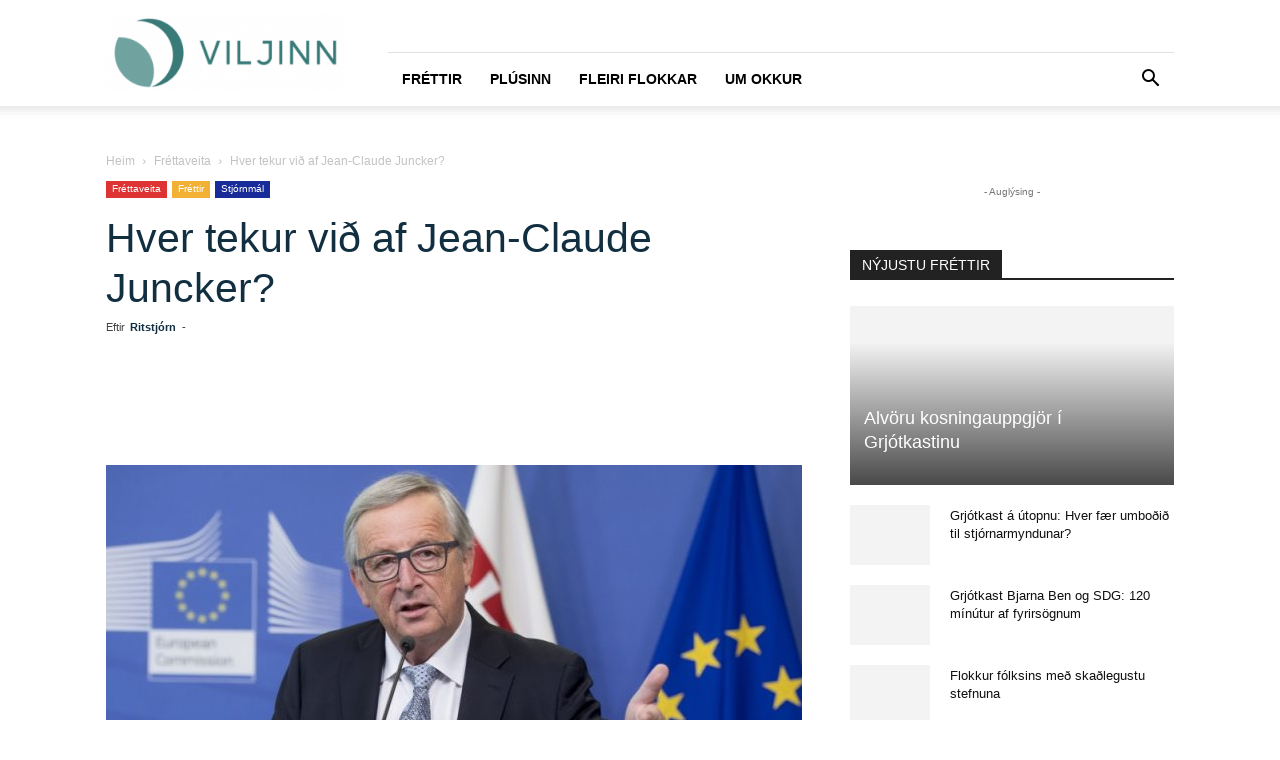

--- FILE ---
content_type: text/html; charset=UTF-8
request_url: https://viljinn.is/frettaveita/hver-tekur-vid-af-jean-claude-juncker/
body_size: 31109
content:
<!doctype html >
<!--[if IE 8]><html class="ie8" lang="en"> <![endif]-->
<!--[if IE 9]><html class="ie9" lang="en"> <![endif]-->
<!--[if gt IE 8]><!--><html lang="is"> <!--<![endif]--><head><script data-no-optimize="1">var litespeed_docref=sessionStorage.getItem("litespeed_docref");litespeed_docref&&(Object.defineProperty(document,"referrer",{get:function(){return litespeed_docref}}),sessionStorage.removeItem("litespeed_docref"));</script> <title>Hver tekur við af Jean-Claude Juncker? - VILJINN</title><meta charset="UTF-8" /><link data-optimized="2" rel="stylesheet" href="https://viljinn.is/wp-content/litespeed/css/e41792e4c703c609e27d89513b80c683.css?ver=0cf25" /><meta name="viewport" content="width=device-width, initial-scale=1.0"><link rel="pingback" href="https://viljinn.is/xmlrpc.php" /><meta name='robots' content='index, follow, max-image-preview:large, max-snippet:-1, max-video-preview:-1' /><link rel="canonical" href="https://viljinn.is/frettaveita/hver-tekur-vid-af-jean-claude-juncker/" /><meta property="og:locale" content="is_IS" /><meta property="og:type" content="article" /><meta property="og:title" content="Hver tekur við af Jean-Claude Juncker? - VILJINN" /><meta property="og:description" content="Breytingar eru framundan í hjarta stjórnkerfis Evrópusambandsins (ESB), og lykilstaða forseta framkvæmdastjórnar ESB losnar í október, þegar Jean-Claude Juncker sem gegnir henni núna, mun þurfa að afhenda keflið einhverjum öðrum.&nbsp; Evrópuþingkosningarnar hafa tvístrað Evrópuþinginu og líkurnar á að ná samkomulagi um ýmis mál fara dvínandi. Þungavigtarríkin Frakkland og Þýskaland eru nú þegar farin í hár [&hellip;]" /><meta property="og:url" content="https://viljinn.is/frettaveita/hver-tekur-vid-af-jean-claude-juncker/" /><meta property="og:site_name" content="VILJINN" /><meta property="article:publisher" content="https://www.facebook.com/viljinn.is/" /><meta property="article:published_time" content="2019-06-12T09:54:04+00:00" /><meta property="article:modified_time" content="2019-06-12T16:20:30+00:00" /><meta property="og:image" content="https://viljinn.is/wp-content/uploads/2019/06/junckeresb.jpg" /><meta property="og:image:width" content="870" /><meta property="og:image:height" content="365" /><meta property="og:image:type" content="image/jpeg" /><meta name="author" content="Ritstjórn" /><meta name="twitter:card" content="summary_large_image" /><meta name="twitter:label1" content="Written by" /><meta name="twitter:data1" content="Ritstjórn" /><meta name="twitter:label2" content="Est. reading time" /><meta name="twitter:data2" content="6 minutes" /> <script type="application/ld+json" class="yoast-schema-graph">{"@context":"https://schema.org","@graph":[{"@type":"WebPage","@id":"https://viljinn.is/frettaveita/hver-tekur-vid-af-jean-claude-juncker/","url":"https://viljinn.is/frettaveita/hver-tekur-vid-af-jean-claude-juncker/","name":"Hver tekur við af Jean-Claude Juncker? - VILJINN","isPartOf":{"@id":"https://viljinn.is/#website"},"primaryImageOfPage":{"@id":"https://viljinn.is/frettaveita/hver-tekur-vid-af-jean-claude-juncker/#primaryimage"},"image":{"@id":"https://viljinn.is/frettaveita/hver-tekur-vid-af-jean-claude-juncker/#primaryimage"},"thumbnailUrl":"https://viljinn.is/wp-content/uploads/2019/06/junckeresb.jpg","datePublished":"2019-06-12T09:54:04+00:00","dateModified":"2019-06-12T16:20:30+00:00","author":{"@id":"https://viljinn.is/#/schema/person/03bff188656d590f0e1e146e21603395"},"breadcrumb":{"@id":"https://viljinn.is/frettaveita/hver-tekur-vid-af-jean-claude-juncker/#breadcrumb"},"inLanguage":"is","potentialAction":[{"@type":"ReadAction","target":["https://viljinn.is/frettaveita/hver-tekur-vid-af-jean-claude-juncker/"]}]},{"@type":"ImageObject","inLanguage":"is","@id":"https://viljinn.is/frettaveita/hver-tekur-vid-af-jean-claude-juncker/#primaryimage","url":"https://viljinn.is/wp-content/uploads/2019/06/junckeresb.jpg","contentUrl":"https://viljinn.is/wp-content/uploads/2019/06/junckeresb.jpg","width":870,"height":365},{"@type":"BreadcrumbList","@id":"https://viljinn.is/frettaveita/hver-tekur-vid-af-jean-claude-juncker/#breadcrumb","itemListElement":[{"@type":"ListItem","position":1,"name":"Home","item":"https://viljinn.is/"},{"@type":"ListItem","position":2,"name":"Hver tekur við af Jean-Claude Juncker?"}]},{"@type":"WebSite","@id":"https://viljinn.is/#website","url":"https://viljinn.is/","name":"VILJINN","description":"Allt sem þarf","potentialAction":[{"@type":"SearchAction","target":{"@type":"EntryPoint","urlTemplate":"https://viljinn.is/?s={search_term_string}"},"query-input":"required name=search_term_string"}],"inLanguage":"is"},{"@type":"Person","@id":"https://viljinn.is/#/schema/person/03bff188656d590f0e1e146e21603395","name":"Ritstjórn","image":{"@type":"ImageObject","inLanguage":"is","@id":"https://viljinn.is/#/schema/person/image/","url":"https://viljinn.is/wp-content/litespeed/avatar/87bd528387c76357eb661f86e89e0ede.jpg?ver=1769711383","contentUrl":"https://viljinn.is/wp-content/litespeed/avatar/87bd528387c76357eb661f86e89e0ede.jpg?ver=1769711383","caption":"Ritstjórn"},"sameAs":["http://ritstjorn"],"url":"https://viljinn.is/author/ritstjorn/"}]}</script> <link rel="alternate" type="application/rss+xml" title="VILJINN &raquo; Straumur" href="https://viljinn.is/feed/" /><link rel="alternate" type="application/rss+xml" title="VILJINN &raquo; Straumur athugasemda" href="https://viljinn.is/comments/feed/" /><link rel="alternate" type="application/rss+xml" title="VILJINN &raquo; Hver tekur við af Jean-Claude Juncker? Straumur athugasemda" href="https://viljinn.is/frettaveita/hver-tekur-vid-af-jean-claude-juncker/feed/" /><style id='classic-theme-styles-inline-css' type='text/css'>/*! This file is auto-generated */
.wp-block-button__link{color:#fff;background-color:#32373c;border-radius:9999px;box-shadow:none;text-decoration:none;padding:calc(.667em + 2px) calc(1.333em + 2px);font-size:1.125em}.wp-block-file__button{background:#32373c;color:#fff;text-decoration:none}</style><style id='global-styles-inline-css' type='text/css'>body{--wp--preset--color--black: #000000;--wp--preset--color--cyan-bluish-gray: #abb8c3;--wp--preset--color--white: #ffffff;--wp--preset--color--pale-pink: #f78da7;--wp--preset--color--vivid-red: #cf2e2e;--wp--preset--color--luminous-vivid-orange: #ff6900;--wp--preset--color--luminous-vivid-amber: #fcb900;--wp--preset--color--light-green-cyan: #7bdcb5;--wp--preset--color--vivid-green-cyan: #00d084;--wp--preset--color--pale-cyan-blue: #8ed1fc;--wp--preset--color--vivid-cyan-blue: #0693e3;--wp--preset--color--vivid-purple: #9b51e0;--wp--preset--gradient--vivid-cyan-blue-to-vivid-purple: linear-gradient(135deg,rgba(6,147,227,1) 0%,rgb(155,81,224) 100%);--wp--preset--gradient--light-green-cyan-to-vivid-green-cyan: linear-gradient(135deg,rgb(122,220,180) 0%,rgb(0,208,130) 100%);--wp--preset--gradient--luminous-vivid-amber-to-luminous-vivid-orange: linear-gradient(135deg,rgba(252,185,0,1) 0%,rgba(255,105,0,1) 100%);--wp--preset--gradient--luminous-vivid-orange-to-vivid-red: linear-gradient(135deg,rgba(255,105,0,1) 0%,rgb(207,46,46) 100%);--wp--preset--gradient--very-light-gray-to-cyan-bluish-gray: linear-gradient(135deg,rgb(238,238,238) 0%,rgb(169,184,195) 100%);--wp--preset--gradient--cool-to-warm-spectrum: linear-gradient(135deg,rgb(74,234,220) 0%,rgb(151,120,209) 20%,rgb(207,42,186) 40%,rgb(238,44,130) 60%,rgb(251,105,98) 80%,rgb(254,248,76) 100%);--wp--preset--gradient--blush-light-purple: linear-gradient(135deg,rgb(255,206,236) 0%,rgb(152,150,240) 100%);--wp--preset--gradient--blush-bordeaux: linear-gradient(135deg,rgb(254,205,165) 0%,rgb(254,45,45) 50%,rgb(107,0,62) 100%);--wp--preset--gradient--luminous-dusk: linear-gradient(135deg,rgb(255,203,112) 0%,rgb(199,81,192) 50%,rgb(65,88,208) 100%);--wp--preset--gradient--pale-ocean: linear-gradient(135deg,rgb(255,245,203) 0%,rgb(182,227,212) 50%,rgb(51,167,181) 100%);--wp--preset--gradient--electric-grass: linear-gradient(135deg,rgb(202,248,128) 0%,rgb(113,206,126) 100%);--wp--preset--gradient--midnight: linear-gradient(135deg,rgb(2,3,129) 0%,rgb(40,116,252) 100%);--wp--preset--font-size--small: 11px;--wp--preset--font-size--medium: 20px;--wp--preset--font-size--large: 32px;--wp--preset--font-size--x-large: 42px;--wp--preset--font-size--regular: 15px;--wp--preset--font-size--larger: 50px;--wp--preset--spacing--20: 0.44rem;--wp--preset--spacing--30: 0.67rem;--wp--preset--spacing--40: 1rem;--wp--preset--spacing--50: 1.5rem;--wp--preset--spacing--60: 2.25rem;--wp--preset--spacing--70: 3.38rem;--wp--preset--spacing--80: 5.06rem;--wp--preset--shadow--natural: 6px 6px 9px rgba(0, 0, 0, 0.2);--wp--preset--shadow--deep: 12px 12px 50px rgba(0, 0, 0, 0.4);--wp--preset--shadow--sharp: 6px 6px 0px rgba(0, 0, 0, 0.2);--wp--preset--shadow--outlined: 6px 6px 0px -3px rgba(255, 255, 255, 1), 6px 6px rgba(0, 0, 0, 1);--wp--preset--shadow--crisp: 6px 6px 0px rgba(0, 0, 0, 1);}:where(.is-layout-flex){gap: 0.5em;}:where(.is-layout-grid){gap: 0.5em;}body .is-layout-flow > .alignleft{float: left;margin-inline-start: 0;margin-inline-end: 2em;}body .is-layout-flow > .alignright{float: right;margin-inline-start: 2em;margin-inline-end: 0;}body .is-layout-flow > .aligncenter{margin-left: auto !important;margin-right: auto !important;}body .is-layout-constrained > .alignleft{float: left;margin-inline-start: 0;margin-inline-end: 2em;}body .is-layout-constrained > .alignright{float: right;margin-inline-start: 2em;margin-inline-end: 0;}body .is-layout-constrained > .aligncenter{margin-left: auto !important;margin-right: auto !important;}body .is-layout-constrained > :where(:not(.alignleft):not(.alignright):not(.alignfull)){max-width: var(--wp--style--global--content-size);margin-left: auto !important;margin-right: auto !important;}body .is-layout-constrained > .alignwide{max-width: var(--wp--style--global--wide-size);}body .is-layout-flex{display: flex;}body .is-layout-flex{flex-wrap: wrap;align-items: center;}body .is-layout-flex > *{margin: 0;}body .is-layout-grid{display: grid;}body .is-layout-grid > *{margin: 0;}:where(.wp-block-columns.is-layout-flex){gap: 2em;}:where(.wp-block-columns.is-layout-grid){gap: 2em;}:where(.wp-block-post-template.is-layout-flex){gap: 1.25em;}:where(.wp-block-post-template.is-layout-grid){gap: 1.25em;}.has-black-color{color: var(--wp--preset--color--black) !important;}.has-cyan-bluish-gray-color{color: var(--wp--preset--color--cyan-bluish-gray) !important;}.has-white-color{color: var(--wp--preset--color--white) !important;}.has-pale-pink-color{color: var(--wp--preset--color--pale-pink) !important;}.has-vivid-red-color{color: var(--wp--preset--color--vivid-red) !important;}.has-luminous-vivid-orange-color{color: var(--wp--preset--color--luminous-vivid-orange) !important;}.has-luminous-vivid-amber-color{color: var(--wp--preset--color--luminous-vivid-amber) !important;}.has-light-green-cyan-color{color: var(--wp--preset--color--light-green-cyan) !important;}.has-vivid-green-cyan-color{color: var(--wp--preset--color--vivid-green-cyan) !important;}.has-pale-cyan-blue-color{color: var(--wp--preset--color--pale-cyan-blue) !important;}.has-vivid-cyan-blue-color{color: var(--wp--preset--color--vivid-cyan-blue) !important;}.has-vivid-purple-color{color: var(--wp--preset--color--vivid-purple) !important;}.has-black-background-color{background-color: var(--wp--preset--color--black) !important;}.has-cyan-bluish-gray-background-color{background-color: var(--wp--preset--color--cyan-bluish-gray) !important;}.has-white-background-color{background-color: var(--wp--preset--color--white) !important;}.has-pale-pink-background-color{background-color: var(--wp--preset--color--pale-pink) !important;}.has-vivid-red-background-color{background-color: var(--wp--preset--color--vivid-red) !important;}.has-luminous-vivid-orange-background-color{background-color: var(--wp--preset--color--luminous-vivid-orange) !important;}.has-luminous-vivid-amber-background-color{background-color: var(--wp--preset--color--luminous-vivid-amber) !important;}.has-light-green-cyan-background-color{background-color: var(--wp--preset--color--light-green-cyan) !important;}.has-vivid-green-cyan-background-color{background-color: var(--wp--preset--color--vivid-green-cyan) !important;}.has-pale-cyan-blue-background-color{background-color: var(--wp--preset--color--pale-cyan-blue) !important;}.has-vivid-cyan-blue-background-color{background-color: var(--wp--preset--color--vivid-cyan-blue) !important;}.has-vivid-purple-background-color{background-color: var(--wp--preset--color--vivid-purple) !important;}.has-black-border-color{border-color: var(--wp--preset--color--black) !important;}.has-cyan-bluish-gray-border-color{border-color: var(--wp--preset--color--cyan-bluish-gray) !important;}.has-white-border-color{border-color: var(--wp--preset--color--white) !important;}.has-pale-pink-border-color{border-color: var(--wp--preset--color--pale-pink) !important;}.has-vivid-red-border-color{border-color: var(--wp--preset--color--vivid-red) !important;}.has-luminous-vivid-orange-border-color{border-color: var(--wp--preset--color--luminous-vivid-orange) !important;}.has-luminous-vivid-amber-border-color{border-color: var(--wp--preset--color--luminous-vivid-amber) !important;}.has-light-green-cyan-border-color{border-color: var(--wp--preset--color--light-green-cyan) !important;}.has-vivid-green-cyan-border-color{border-color: var(--wp--preset--color--vivid-green-cyan) !important;}.has-pale-cyan-blue-border-color{border-color: var(--wp--preset--color--pale-cyan-blue) !important;}.has-vivid-cyan-blue-border-color{border-color: var(--wp--preset--color--vivid-cyan-blue) !important;}.has-vivid-purple-border-color{border-color: var(--wp--preset--color--vivid-purple) !important;}.has-vivid-cyan-blue-to-vivid-purple-gradient-background{background: var(--wp--preset--gradient--vivid-cyan-blue-to-vivid-purple) !important;}.has-light-green-cyan-to-vivid-green-cyan-gradient-background{background: var(--wp--preset--gradient--light-green-cyan-to-vivid-green-cyan) !important;}.has-luminous-vivid-amber-to-luminous-vivid-orange-gradient-background{background: var(--wp--preset--gradient--luminous-vivid-amber-to-luminous-vivid-orange) !important;}.has-luminous-vivid-orange-to-vivid-red-gradient-background{background: var(--wp--preset--gradient--luminous-vivid-orange-to-vivid-red) !important;}.has-very-light-gray-to-cyan-bluish-gray-gradient-background{background: var(--wp--preset--gradient--very-light-gray-to-cyan-bluish-gray) !important;}.has-cool-to-warm-spectrum-gradient-background{background: var(--wp--preset--gradient--cool-to-warm-spectrum) !important;}.has-blush-light-purple-gradient-background{background: var(--wp--preset--gradient--blush-light-purple) !important;}.has-blush-bordeaux-gradient-background{background: var(--wp--preset--gradient--blush-bordeaux) !important;}.has-luminous-dusk-gradient-background{background: var(--wp--preset--gradient--luminous-dusk) !important;}.has-pale-ocean-gradient-background{background: var(--wp--preset--gradient--pale-ocean) !important;}.has-electric-grass-gradient-background{background: var(--wp--preset--gradient--electric-grass) !important;}.has-midnight-gradient-background{background: var(--wp--preset--gradient--midnight) !important;}.has-small-font-size{font-size: var(--wp--preset--font-size--small) !important;}.has-medium-font-size{font-size: var(--wp--preset--font-size--medium) !important;}.has-large-font-size{font-size: var(--wp--preset--font-size--large) !important;}.has-x-large-font-size{font-size: var(--wp--preset--font-size--x-large) !important;}
.wp-block-navigation a:where(:not(.wp-element-button)){color: inherit;}
:where(.wp-block-post-template.is-layout-flex){gap: 1.25em;}:where(.wp-block-post-template.is-layout-grid){gap: 1.25em;}
:where(.wp-block-columns.is-layout-flex){gap: 2em;}:where(.wp-block-columns.is-layout-grid){gap: 2em;}
.wp-block-pullquote{font-size: 1.5em;line-height: 1.6;}</style><style id='td-theme-inline-css' type='text/css'>@media (max-width:767px){.td-header-desktop-wrap{display:none}}@media (min-width:767px){.td-header-mobile-wrap{display:none}}</style> <script type="litespeed/javascript" data-src="https://viljinn.is/wp-includes/js/jquery/jquery.min.js" id="jquery-core-js"></script> <link rel="https://api.w.org/" href="https://viljinn.is/wp-json/" /><link rel="alternate" type="application/json" href="https://viljinn.is/wp-json/wp/v2/posts/10732" /><link rel="EditURI" type="application/rsd+xml" title="RSD" href="https://viljinn.is/xmlrpc.php?rsd" /><meta name="generator" content="WordPress 6.4.7" /><link rel='shortlink' href='https://viljinn.is/?p=10732' /><link rel="alternate" type="application/json+oembed" href="https://viljinn.is/wp-json/oembed/1.0/embed?url=https%3A%2F%2Fviljinn.is%2Ffrettaveita%2Fhver-tekur-vid-af-jean-claude-juncker%2F" /><link rel="alternate" type="text/xml+oembed" href="https://viljinn.is/wp-json/oembed/1.0/embed?url=https%3A%2F%2Fviljinn.is%2Ffrettaveita%2Fhver-tekur-vid-af-jean-claude-juncker%2F&#038;format=xml" /> <script type="litespeed/javascript">function external_links_in_new_windows_loop(){if(!document.links){document.links=document.getElementsByTagName('a')}
var change_link=!1;var force='';var ignore='';for(var t=0;t<document.links.length;t++){var all_links=document.links[t];change_link=!1;if(document.links[t].hasAttribute('onClick')==!1){if(all_links.href.search(/^http/)!=-1&&all_links.href.search('viljinn.is')==-1&&all_links.href.search(/^#/)==-1){change_link=!0}
if(force!=''&&all_links.href.search(force)!=-1){change_link=!0}
if(ignore!=''&&all_links.href.search(ignore)!=-1){change_link=!1}
if(change_link==!0){document.links[t].setAttribute('onClick','javascript:window.open(\''+all_links.href.replace(/'/g,'')+'\', \'_blank\', \'noopener\'); return false;');document.links[t].removeAttribute('target')}}}}
function external_links_in_new_windows_load(func){var oldonload=window.onload;if(typeof window.onload!='function'){window.onload=func}else{window.onload=function(){oldonload();func()}}}
external_links_in_new_windows_load(external_links_in_new_windows_loop)</script>  <script type="litespeed/javascript">(function(i,s,o,g,r,a,m){i.GoogleAnalyticsObject=r;i[r]=i[r]||function(){(i[r].q=i[r].q||[]).push(arguments)},i[r].l=1*new Date();a=s.createElement(o),m=s.getElementsByTagName(o)[0];a.async=1;a.src=g;m.parentNode.insertBefore(a,m)})(window,document,'script','//www.google-analytics.com/analytics.js','ga');ga('create','UA-128990134-1','auto');ga('send','pageview')</script> <!--[if lt IE 9]><script src="https://cdnjs.cloudflare.com/ajax/libs/html5shiv/3.7.3/html5shiv.js"></script><![endif]--> <script type="litespeed/javascript">window.tdb_global_vars={"wpRestUrl":"https:\/\/viljinn.is\/wp-json\/","permalinkStructure":"\/%category%\/%postname%\/"};window.tdb_p_autoload_vars={"isAjax":!1,"isAdminBarShowing":!1,"autoloadScrollPercent":50,"postAutoloadStatus":"off","origPostEditUrl":null}</script> <style id="tdb-global-colors">:root{--accent-color:#fff}</style><meta property="og:description" content="Viljinn er miðill sem hefur skoðun á málum, vill að betur sé hugað að eldri borgurum og barnafjölskyldum, vill huga að gömlum og góðum gildum og telur að gera þurfi stórátak í húsnæðismálum til að skapa sátt milli kynslóðanna. Viljinn er öðrum þræði hugveita fyrir áhugaverðar tillögur um það sem betur má fara og mun m.a. gangast fyrir ráðstefnum, skoðanakönnunum og fleiru." />
 <script type="litespeed/javascript">var tdBlocksArray=[];function tdBlock(){this.id='';this.block_type=1;this.atts='';this.td_column_number='';this.td_current_page=1;this.post_count=0;this.found_posts=0;this.max_num_pages=0;this.td_filter_value='';this.is_ajax_running=!1;this.td_user_action='';this.header_color='';this.ajax_pagination_infinite_stop=''}(function(){var htmlTag=document.getElementsByTagName("html")[0];if(navigator.userAgent.indexOf("MSIE 10.0")>-1){htmlTag.className+=' ie10'}
if(!!navigator.userAgent.match(/Trident.*rv\:11\./)){htmlTag.className+=' ie11'}
if(navigator.userAgent.indexOf("Edge")>-1){htmlTag.className+=' ieEdge'}
if(/(iPad|iPhone|iPod)/g.test(navigator.userAgent)){htmlTag.className+=' td-md-is-ios'}
var user_agent=navigator.userAgent.toLowerCase();if(user_agent.indexOf("android")>-1){htmlTag.className+=' td-md-is-android'}
if(-1!==navigator.userAgent.indexOf('Mac OS X')){htmlTag.className+=' td-md-is-os-x'}
if(/chrom(e|ium)/.test(navigator.userAgent.toLowerCase())){htmlTag.className+=' td-md-is-chrome'}
if(-1!==navigator.userAgent.indexOf('Firefox')){htmlTag.className+=' td-md-is-firefox'}
if(-1!==navigator.userAgent.indexOf('Safari')&&-1===navigator.userAgent.indexOf('Chrome')){htmlTag.className+=' td-md-is-safari'}
if(-1!==navigator.userAgent.indexOf('IEMobile')){htmlTag.className+=' td-md-is-iemobile'}})();var tdLocalCache={};(function(){"use strict";tdLocalCache={data:{},remove:function(resource_id){delete tdLocalCache.data[resource_id]},exist:function(resource_id){return tdLocalCache.data.hasOwnProperty(resource_id)&&tdLocalCache.data[resource_id]!==null},get:function(resource_id){return tdLocalCache.data[resource_id]},set:function(resource_id,cachedData){tdLocalCache.remove(resource_id);tdLocalCache.data[resource_id]=cachedData}}})();var td_viewport_interval_list=[{"limitBottom":767,"sidebarWidth":228},{"limitBottom":1018,"sidebarWidth":300},{"limitBottom":1140,"sidebarWidth":324}];var td_animation_stack_effect="type0";var tds_animation_stack=!0;var td_animation_stack_specific_selectors=".entry-thumb, img, .td-lazy-img";var td_animation_stack_general_selectors=".td-animation-stack img, .td-animation-stack .entry-thumb, .post img, .td-animation-stack .td-lazy-img";var tdc_is_installed="yes";var td_ajax_url="https:\/\/viljinn.is\/wp-admin\/admin-ajax.php?td_theme_name=Newspaper&v=12.6.2";var td_get_template_directory_uri="https:\/\/viljinn.is\/wp-content\/plugins\/td-composer\/legacy\/common";var tds_snap_menu="snap";var tds_logo_on_sticky="show_header_logo";var tds_header_style="8";var td_please_wait="Vinsamlegast b\u00ed\u00f0i\u00f0 ...";var td_email_user_pass_incorrect="Notandi e\u00f0a lykilor\u00f0 er rangt!";var td_email_user_incorrect="Netfang e\u00f0a notandanafn rangt!";var td_email_incorrect="Netfangi\u00f0 rangt!";var td_user_incorrect="Username incorrect!";var td_email_user_empty="Email or username empty!";var td_pass_empty="Pass empty!";var td_pass_pattern_incorrect="Invalid Pass Pattern!";var td_retype_pass_incorrect="Retyped Pass incorrect!";var tds_more_articles_on_post_enable="";var tds_more_articles_on_post_time_to_wait="";var tds_more_articles_on_post_pages_distance_from_top=0;var tds_captcha="";var tds_theme_color_site_wide="#4fb99f";var tds_smart_sidebar="";var tdThemeName="Newspaper";var tdThemeNameWl="Newspaper";var td_magnific_popup_translation_tPrev="Fyrri (vinstri \u00f6r lykill)";var td_magnific_popup_translation_tNext="N\u00e6sta (h\u00e6gri \u00f6r lykill)";var td_magnific_popup_translation_tCounter="%curr% af %total%";var td_magnific_popup_translation_ajax_tError="Efni fr\u00e1 %url% Ekki t\u00f3kst a\u00f0 hla\u00f0a.";var td_magnific_popup_translation_image_tError="Myndin #%curr% Ekki t\u00f3kst a\u00f0 hla\u00f0a.";var tdBlockNonce="2603d384ff";var tdMobileMenu="enabled";var tdMobileSearch="enabled";var tdDateNamesI18n={"month_names":["jan\u00faar","febr\u00faar","mars","apr\u00edl","ma\u00ed","j\u00fan\u00ed","j\u00fal\u00ed","\u00e1g\u00fast","september","okt\u00f3ber","n\u00f3vember","desember"],"month_names_short":["jan","feb","mar","apr","ma\u00ed","j\u00fan","j\u00fal","\u00e1g\u00fa","sep","okt","n\u00f3v","des"],"day_names":["Sunnudagur","M\u00e1nudagur","\u00deri\u00f0judagur","Mi\u00f0vikudagur","Fimmtudagur","F\u00f6studagur","Laugardagur"],"day_names_short":["Sun","M\u00e1n","\u00deri","Mi\u00f0","Fim","F\u00f6s","Lau"]};var tdb_modal_confirm="Save";var tdb_modal_cancel="Cancel";var tdb_modal_confirm_alt="Yes";var tdb_modal_cancel_alt="No";var td_ad_background_click_link="";var td_ad_background_click_target="_blank"</script> <style>.td-page-content .widgettitle{color:#fff}.td-menu-background,.td-search-background{background-image:url('https://viljinn.is/wp-content/uploads/2018/11/8-1024x683-300x200.jpg')}.white-popup-block:before{background-image:url('http://viljinn.is/wp-content/uploads/2018/10/8.jpg')}:root{--td_theme_color:#4fb99f;--td_slider_text:rgba(79,185,159,0.7);--td_header_color:#222222;--td_mobile_menu_color:#112f41;--td_mobile_text_active_color:#4fb99f;--td_mobile_button_color_mob:#112f41;--td_page_title_color:#112f41;--td_page_content_color:#3b3b3b;--td_page_h_color:#112f41}.td-header-style-12 .td-header-menu-wrap-full,.td-header-style-12 .td-affix,.td-grid-style-1.td-hover-1 .td-big-grid-post:hover .td-post-category,.td-grid-style-5.td-hover-1 .td-big-grid-post:hover .td-post-category,.td_category_template_3 .td-current-sub-category,.td_category_template_8 .td-category-header .td-category a.td-current-sub-category,.td_category_template_4 .td-category-siblings .td-category a:hover,.td_block_big_grid_9.td-grid-style-1 .td-post-category,.td_block_big_grid_9.td-grid-style-5 .td-post-category,.td-grid-style-6.td-hover-1 .td-module-thumb:after,.tdm-menu-active-style5 .td-header-menu-wrap .sf-menu>.current-menu-item>a,.tdm-menu-active-style5 .td-header-menu-wrap .sf-menu>.current-menu-ancestor>a,.tdm-menu-active-style5 .td-header-menu-wrap .sf-menu>.current-category-ancestor>a,.tdm-menu-active-style5 .td-header-menu-wrap .sf-menu>li>a:hover,.tdm-menu-active-style5 .td-header-menu-wrap .sf-menu>.sfHover>a{background-color:#4fb99f}.td_mega_menu_sub_cats .cur-sub-cat,.td-mega-span h3 a:hover,.td_mod_mega_menu:hover .entry-title a,.header-search-wrap .result-msg a:hover,.td-header-top-menu .td-drop-down-search .td_module_wrap:hover .entry-title a,.td-header-top-menu .td-icon-search:hover,.td-header-wrap .result-msg a:hover,.top-header-menu li a:hover,.top-header-menu .current-menu-item>a,.top-header-menu .current-menu-ancestor>a,.top-header-menu .current-category-ancestor>a,.td-social-icon-wrap>a:hover,.td-header-sp-top-widget .td-social-icon-wrap a:hover,.td_mod_related_posts:hover h3>a,.td-post-template-11 .td-related-title .td-related-left:hover,.td-post-template-11 .td-related-title .td-related-right:hover,.td-post-template-11 .td-related-title .td-cur-simple-item,.td-post-template-11 .td_block_related_posts .td-next-prev-wrap a:hover,.td-category-header .td-pulldown-category-filter-link:hover,.td-category-siblings .td-subcat-dropdown a:hover,.td-category-siblings .td-subcat-dropdown a.td-current-sub-category,.footer-text-wrap .footer-email-wrap a,.footer-social-wrap a:hover,.td_module_17 .td-read-more a:hover,.td_module_18 .td-read-more a:hover,.td_module_19 .td-post-author-name a:hover,.td-pulldown-syle-2 .td-subcat-dropdown:hover .td-subcat-more span,.td-pulldown-syle-2 .td-subcat-dropdown:hover .td-subcat-more i,.td-pulldown-syle-3 .td-subcat-dropdown:hover .td-subcat-more span,.td-pulldown-syle-3 .td-subcat-dropdown:hover .td-subcat-more i,.tdm-menu-active-style3 .tdm-header.td-header-wrap .sf-menu>.current-category-ancestor>a,.tdm-menu-active-style3 .tdm-header.td-header-wrap .sf-menu>.current-menu-ancestor>a,.tdm-menu-active-style3 .tdm-header.td-header-wrap .sf-menu>.current-menu-item>a,.tdm-menu-active-style3 .tdm-header.td-header-wrap .sf-menu>.sfHover>a,.tdm-menu-active-style3 .tdm-header.td-header-wrap .sf-menu>li>a:hover{color:#4fb99f}.td-mega-menu-page .wpb_content_element ul li a:hover,.td-theme-wrap .td-aj-search-results .td_module_wrap:hover .entry-title a,.td-theme-wrap .header-search-wrap .result-msg a:hover{color:#4fb99f!important}.td_category_template_8 .td-category-header .td-category a.td-current-sub-category,.td_category_template_4 .td-category-siblings .td-category a:hover,.tdm-menu-active-style4 .tdm-header .sf-menu>.current-menu-item>a,.tdm-menu-active-style4 .tdm-header .sf-menu>.current-menu-ancestor>a,.tdm-menu-active-style4 .tdm-header .sf-menu>.current-category-ancestor>a,.tdm-menu-active-style4 .tdm-header .sf-menu>li>a:hover,.tdm-menu-active-style4 .tdm-header .sf-menu>.sfHover>a{border-color:#4fb99f}.td-theme-wrap .td_mod_mega_menu:hover .entry-title a,.td-theme-wrap .sf-menu .td_mega_menu_sub_cats .cur-sub-cat{color:#4fb99f}.td-theme-wrap .sf-menu .td-mega-menu .td-post-category:hover,.td-theme-wrap .td-mega-menu .td-next-prev-wrap a:hover{background-color:#4fb99f}.td-theme-wrap .td-mega-menu .td-next-prev-wrap a:hover{border-color:#4fb99f}.td-theme-wrap .td-aj-search-results .td-module-title a,.td-theme-wrap #td-header-search,.td-theme-wrap .header-search-wrap .result-msg a{color:#112f41}.td-theme-wrap .header-search-wrap .td-drop-down-search .btn:hover,.td-theme-wrap .td-aj-search-results .td_module_wrap:hover .entry-title a,.td-theme-wrap .header-search-wrap .result-msg a:hover{color:#4fb99f!important}.td-theme-wrap .sf-menu .td-normal-menu .td-menu-item>a:hover,.td-theme-wrap .sf-menu .td-normal-menu .sfHover>a,.td-theme-wrap .sf-menu .td-normal-menu .current-menu-ancestor>a,.td-theme-wrap .sf-menu .td-normal-menu .current-category-ancestor>a,.td-theme-wrap .sf-menu .td-normal-menu .current-menu-item>a{color:#4fb99f}.td-footer-wrapper,.td-footer-wrapper .td_block_template_7 .td-block-title>*,.td-footer-wrapper .td_block_template_17 .td-block-title,.td-footer-wrapper .td-block-title-wrap .td-wrapper-pulldown-filter{background-color:#111111}.td-footer-wrapper::before{background-image:url('https://viljinn.is/wp-content/uploads/2018/11/8-1024x683-300x200.jpg')}.td-footer-wrapper::before{background-size:cover}.td-footer-wrapper::before{background-position:center center}.td-footer-wrapper::before{opacity:0.1}.post .td-post-header .entry-title{color:#112f41}.td_module_15 .entry-title a{color:#112f41}.td-module-meta-info .td-post-author-name a{color:#112f41}.td-post-content,.td-post-content p{color:#3b3b3b}.td-post-content h1,.td-post-content h2,.td-post-content h3,.td-post-content h4,.td-post-content h5,.td-post-content h6{color:#112f41}.td-page-content .widgettitle{color:#fff}.td-menu-background,.td-search-background{background-image:url('https://viljinn.is/wp-content/uploads/2018/11/8-1024x683-300x200.jpg')}.white-popup-block:before{background-image:url('http://viljinn.is/wp-content/uploads/2018/10/8.jpg')}:root{--td_theme_color:#4fb99f;--td_slider_text:rgba(79,185,159,0.7);--td_header_color:#222222;--td_mobile_menu_color:#112f41;--td_mobile_text_active_color:#4fb99f;--td_mobile_button_color_mob:#112f41;--td_page_title_color:#112f41;--td_page_content_color:#3b3b3b;--td_page_h_color:#112f41}.td-header-style-12 .td-header-menu-wrap-full,.td-header-style-12 .td-affix,.td-grid-style-1.td-hover-1 .td-big-grid-post:hover .td-post-category,.td-grid-style-5.td-hover-1 .td-big-grid-post:hover .td-post-category,.td_category_template_3 .td-current-sub-category,.td_category_template_8 .td-category-header .td-category a.td-current-sub-category,.td_category_template_4 .td-category-siblings .td-category a:hover,.td_block_big_grid_9.td-grid-style-1 .td-post-category,.td_block_big_grid_9.td-grid-style-5 .td-post-category,.td-grid-style-6.td-hover-1 .td-module-thumb:after,.tdm-menu-active-style5 .td-header-menu-wrap .sf-menu>.current-menu-item>a,.tdm-menu-active-style5 .td-header-menu-wrap .sf-menu>.current-menu-ancestor>a,.tdm-menu-active-style5 .td-header-menu-wrap .sf-menu>.current-category-ancestor>a,.tdm-menu-active-style5 .td-header-menu-wrap .sf-menu>li>a:hover,.tdm-menu-active-style5 .td-header-menu-wrap .sf-menu>.sfHover>a{background-color:#4fb99f}.td_mega_menu_sub_cats .cur-sub-cat,.td-mega-span h3 a:hover,.td_mod_mega_menu:hover .entry-title a,.header-search-wrap .result-msg a:hover,.td-header-top-menu .td-drop-down-search .td_module_wrap:hover .entry-title a,.td-header-top-menu .td-icon-search:hover,.td-header-wrap .result-msg a:hover,.top-header-menu li a:hover,.top-header-menu .current-menu-item>a,.top-header-menu .current-menu-ancestor>a,.top-header-menu .current-category-ancestor>a,.td-social-icon-wrap>a:hover,.td-header-sp-top-widget .td-social-icon-wrap a:hover,.td_mod_related_posts:hover h3>a,.td-post-template-11 .td-related-title .td-related-left:hover,.td-post-template-11 .td-related-title .td-related-right:hover,.td-post-template-11 .td-related-title .td-cur-simple-item,.td-post-template-11 .td_block_related_posts .td-next-prev-wrap a:hover,.td-category-header .td-pulldown-category-filter-link:hover,.td-category-siblings .td-subcat-dropdown a:hover,.td-category-siblings .td-subcat-dropdown a.td-current-sub-category,.footer-text-wrap .footer-email-wrap a,.footer-social-wrap a:hover,.td_module_17 .td-read-more a:hover,.td_module_18 .td-read-more a:hover,.td_module_19 .td-post-author-name a:hover,.td-pulldown-syle-2 .td-subcat-dropdown:hover .td-subcat-more span,.td-pulldown-syle-2 .td-subcat-dropdown:hover .td-subcat-more i,.td-pulldown-syle-3 .td-subcat-dropdown:hover .td-subcat-more span,.td-pulldown-syle-3 .td-subcat-dropdown:hover .td-subcat-more i,.tdm-menu-active-style3 .tdm-header.td-header-wrap .sf-menu>.current-category-ancestor>a,.tdm-menu-active-style3 .tdm-header.td-header-wrap .sf-menu>.current-menu-ancestor>a,.tdm-menu-active-style3 .tdm-header.td-header-wrap .sf-menu>.current-menu-item>a,.tdm-menu-active-style3 .tdm-header.td-header-wrap .sf-menu>.sfHover>a,.tdm-menu-active-style3 .tdm-header.td-header-wrap .sf-menu>li>a:hover{color:#4fb99f}.td-mega-menu-page .wpb_content_element ul li a:hover,.td-theme-wrap .td-aj-search-results .td_module_wrap:hover .entry-title a,.td-theme-wrap .header-search-wrap .result-msg a:hover{color:#4fb99f!important}.td_category_template_8 .td-category-header .td-category a.td-current-sub-category,.td_category_template_4 .td-category-siblings .td-category a:hover,.tdm-menu-active-style4 .tdm-header .sf-menu>.current-menu-item>a,.tdm-menu-active-style4 .tdm-header .sf-menu>.current-menu-ancestor>a,.tdm-menu-active-style4 .tdm-header .sf-menu>.current-category-ancestor>a,.tdm-menu-active-style4 .tdm-header .sf-menu>li>a:hover,.tdm-menu-active-style4 .tdm-header .sf-menu>.sfHover>a{border-color:#4fb99f}.td-theme-wrap .td_mod_mega_menu:hover .entry-title a,.td-theme-wrap .sf-menu .td_mega_menu_sub_cats .cur-sub-cat{color:#4fb99f}.td-theme-wrap .sf-menu .td-mega-menu .td-post-category:hover,.td-theme-wrap .td-mega-menu .td-next-prev-wrap a:hover{background-color:#4fb99f}.td-theme-wrap .td-mega-menu .td-next-prev-wrap a:hover{border-color:#4fb99f}.td-theme-wrap .td-aj-search-results .td-module-title a,.td-theme-wrap #td-header-search,.td-theme-wrap .header-search-wrap .result-msg a{color:#112f41}.td-theme-wrap .header-search-wrap .td-drop-down-search .btn:hover,.td-theme-wrap .td-aj-search-results .td_module_wrap:hover .entry-title a,.td-theme-wrap .header-search-wrap .result-msg a:hover{color:#4fb99f!important}.td-theme-wrap .sf-menu .td-normal-menu .td-menu-item>a:hover,.td-theme-wrap .sf-menu .td-normal-menu .sfHover>a,.td-theme-wrap .sf-menu .td-normal-menu .current-menu-ancestor>a,.td-theme-wrap .sf-menu .td-normal-menu .current-category-ancestor>a,.td-theme-wrap .sf-menu .td-normal-menu .current-menu-item>a{color:#4fb99f}.td-footer-wrapper,.td-footer-wrapper .td_block_template_7 .td-block-title>*,.td-footer-wrapper .td_block_template_17 .td-block-title,.td-footer-wrapper .td-block-title-wrap .td-wrapper-pulldown-filter{background-color:#111111}.td-footer-wrapper::before{background-image:url('https://viljinn.is/wp-content/uploads/2018/11/8-1024x683-300x200.jpg')}.td-footer-wrapper::before{background-size:cover}.td-footer-wrapper::before{background-position:center center}.td-footer-wrapper::before{opacity:0.1}.post .td-post-header .entry-title{color:#112f41}.td_module_15 .entry-title a{color:#112f41}.td-module-meta-info .td-post-author-name a{color:#112f41}.td-post-content,.td-post-content p{color:#3b3b3b}.td-post-content h1,.td-post-content h2,.td-post-content h3,.td-post-content h4,.td-post-content h5,.td-post-content h6{color:#112f41}</style> <script type="litespeed/javascript" data-src="https://www.googletagmanager.com/gtag/js?id=UA-128990134-1"></script> <script type="litespeed/javascript">window.dataLayer=window.dataLayer||[];function gtag(){dataLayer.push(arguments)}
gtag('js',new Date());gtag('config','UA-128990134-1')</script> <script type="application/ld+json">{
        "@context": "https://schema.org",
        "@type": "BreadcrumbList",
        "itemListElement": [
            {
                "@type": "ListItem",
                "position": 1,
                "item": {
                    "@type": "WebSite",
                    "@id": "https://viljinn.is/",
                    "name": "Heim"
                }
            },
            {
                "@type": "ListItem",
                "position": 2,
                    "item": {
                    "@type": "WebPage",
                    "@id": "https://viljinn.is/flokkar/frettaveita/",
                    "name": "Fréttaveita"
                }
            }
            ,{
                "@type": "ListItem",
                "position": 3,
                    "item": {
                    "@type": "WebPage",
                    "@id": "https://viljinn.is/frettaveita/hver-tekur-vid-af-jean-claude-juncker/",
                    "name": "Hver tekur við af Jean-Claude Juncker?"                                
                }
            }    
        ]
    }</script> <link rel="icon" href="https://viljinn.is/wp-content/uploads/2019/06/cropped-Viljinn_logo_nytt-32x32.png" sizes="32x32" /><link rel="icon" href="https://viljinn.is/wp-content/uploads/2019/06/cropped-Viljinn_logo_nytt-192x192.png" sizes="192x192" /><link rel="apple-touch-icon" href="https://viljinn.is/wp-content/uploads/2019/06/cropped-Viljinn_logo_nytt-180x180.png" /><meta name="msapplication-TileImage" content="https://viljinn.is/wp-content/uploads/2019/06/cropped-Viljinn_logo_nytt-270x270.png" /><style id="sccss">.sf-menu > .current-menu-item > a:after, .sf-menu > .current-menu-ancestor > a:after, .sf-menu > .current-category-ancestor > a:after, .sf-menu > li:hover > a:after, .sf-menu > .sfHover > a:after {
    background-color: #4FB99F!important;
    width: 100%;
}

.td_module_8 .td-post-author-name {
    display: none;
}

.td_block_template_1 .block-title {
    margin-top: 10px;
}

.td-header-style-10 .td-logo-sticky img{
  padding-top:5px;
  padding-bottom:5px;
}

.td-post-category {
    background-color: #112F41!important;
}
/*
.cookie-button{
	font-size: 14px;
	Color: #ffffff;
  background-color: #4FB99F;
  padding: 4px 16px 4px 16px;
  border-radius: 4px;
  margin-left: 20px;
}
#cn-more-info{
  background-color: #112F41;
}
*/

.display-none{
display:none;
}

.bss-post-loop{
display:none;
}</style><style>.tdm-btn-style1{background-color:#4fb99f}.tdm-btn-style2:before{border-color:#4fb99f}.tdm-btn-style2{color:#4fb99f}.tdm-btn-style3{-webkit-box-shadow:0 2px 16px #4fb99f;-moz-box-shadow:0 2px 16px #4fb99f;box-shadow:0 2px 16px #4fb99f}.tdm-btn-style3:hover{-webkit-box-shadow:0 4px 26px #4fb99f;-moz-box-shadow:0 4px 26px #4fb99f;box-shadow:0 4px 26px #4fb99f}</style><style id="tdw-css-placeholder">.stepigvdwqfkvfkqnegh{}.step4636435346{}var a=1;var b=2;var c=4;</style></head><body class="post-template-default single single-post postid-10732 single-format-standard td-standard-pack hver-tekur-vid-af-jean-claude-juncker global-block-template-1 td-animation-stack-type0 td-full-layout" itemscope="itemscope" itemtype="https://schema.org/WebPage"><div id=“fb-root”></div> <script type="litespeed/javascript">(function(d,s,id){var js,fjs=d.getElementsByTagName(s)[0];if(d.getElementById(id))return;js=d.createElement(s);js.id=id;js.src='https://connect.facebook.net/is_IS/sdk.js#xfbml=1&version=v3.2&appId=711197742594576&autoLogAppEvents=1';fjs.parentNode.insertBefore(js,fjs)}(document,'script','facebook-jssdk'))</script> <div class="td-scroll-up  td-hide-scroll-up-on-mob" style="display:none;"><i class="td-icon-menu-up"></i></div><div class="td-menu-background" style="visibility:hidden"></div><div id="td-mobile-nav" style="visibility:hidden"><div class="td-mobile-container"><div class="td-menu-socials-wrap"><div class="td-menu-socials">
<span class="td-social-icon-wrap">
<a target="_blank" rel="nofollow" href="https://www.facebook.com/viljinn.is" title="Facebook">
<i class="td-icon-font td-icon-facebook"></i>
<span style="display: none">Facebook</span>
</a>
</span>
<span class="td-social-icon-wrap">
<a target="_blank" rel="nofollow" href="https://twitter.com/ViljinnI" title="Twitter">
<i class="td-icon-font td-icon-twitter"></i>
<span style="display: none">Twitter</span>
</a>
</span></div><div class="td-mobile-close">
<span><i class="td-icon-close-mobile"></i></span></div></div><div class="td-mobile-content"><div class="menu-td-demo-header-menu-container"><ul id="menu-td-demo-header-menu" class="td-mobile-main-menu"><li id="menu-item-577" class="menu-item menu-item-type-taxonomy menu-item-object-category current-post-ancestor current-menu-parent current-post-parent menu-item-first menu-item-577"><a href="https://viljinn.is/flokkar/frettir/">Fréttir</a></li><li id="menu-item-576" class="menu-item menu-item-type-taxonomy menu-item-object-category menu-item-576"><a href="https://viljinn.is/flokkar/plusinn/">Plúsinn</a></li><li id="menu-item-251" class="menu-item menu-item-type-custom menu-item-object-custom menu-item-has-children menu-item-251"><a href="#">Fleiri flokkar<i class="td-icon-menu-right td-element-after"></i></a><ul class="sub-menu"><li id="menu-item-25484" class="menu-item menu-item-type-taxonomy menu-item-object-category menu-item-25484"><a href="https://viljinn.is/flokkar/adsendar-greinar/">Aðsendar greinar</a></li><li id="menu-item-307" class="menu-item menu-item-type-taxonomy menu-item-object-category menu-item-307"><a href="https://viljinn.is/flokkar/a-skjanum/">Á Skjánum</a></li><li id="menu-item-311" class="menu-item menu-item-type-taxonomy menu-item-object-category menu-item-311"><a href="https://viljinn.is/flokkar/bok-vikunnar/">Bók vikunnar</a></li><li id="menu-item-564" class="menu-item menu-item-type-taxonomy menu-item-object-category menu-item-564"><a href="https://viljinn.is/flokkar/dagbok-ritstjora/">Dagbók ritstjóra</a></li><li id="menu-item-310" class="menu-item menu-item-type-taxonomy menu-item-object-category menu-item-310"><a href="https://viljinn.is/flokkar/islendingar/">Íslendingar</a></li><li id="menu-item-538" class="menu-item menu-item-type-taxonomy menu-item-object-category menu-item-538"><a href="https://viljinn.is/flokkar/kallinn-a-kassanum/">Kallinn á kassanum</a></li><li id="menu-item-1933" class="menu-item menu-item-type-taxonomy menu-item-object-category menu-item-1933"><a href="https://viljinn.is/flokkar/vidskipti/">Viðskipti</a></li><li id="menu-item-309" class="menu-item menu-item-type-taxonomy menu-item-object-category menu-item-309"><a href="https://viljinn.is/flokkar/viljinn-maelir-med/">Viljinn mælir með</a></li></ul></li><li id="menu-item-605" class="menu-item menu-item-type-post_type menu-item-object-page menu-item-605"><a href="https://viljinn.is/um-okkur/">Um okkur</a></li></ul></div></div></div></div><div class="td-search-background" style="visibility:hidden"></div><div class="td-search-wrap-mob" style="visibility:hidden"><div class="td-drop-down-search"><form method="get" class="td-search-form" action="https://viljinn.is/"><div class="td-search-close">
<span><i class="td-icon-close-mobile"></i></span></div><div role="search" class="td-search-input">
<span>Leit</span>
<input id="td-header-search-mob" type="text" value="" name="s" autocomplete="off" /></div></form><div id="td-aj-search-mob" class="td-ajax-search-flex"></div></div></div><div id="td-outer-wrap" class="td-theme-wrap"><div class="tdc-header-wrap "><div class="td-header-wrap td-header-style-8 "><div class="td-container "><div class="td-header-sp-logo">
<a class="td-main-logo" href="https://viljinn.is/">
<img data-lazyloaded="1" src="[data-uri]" width="300" height="99" data-src="https://viljinn.is/wp-content/uploads/2019/06/Viljinn_logo_nytt_frontpage-1-300x99.png" alt="" />
<span class="td-visual-hidden">VILJINN</span>
</a></div></div><div class="td-header-top-menu-full td-container-wrap "><div class="td-container"><div class="td-header-row td-header-top-menu"><div id="login-form" class="white-popup-block mfp-hide mfp-with-anim td-login-modal-wrap"><div class="td-login-wrap">
<a href="#" aria-label="Back" class="td-back-button"><i class="td-icon-modal-back"></i></a><div id="td-login-div" class="td-login-form-div td-display-block"><div class="td-login-panel-title">Skráðu þig inn</div><div class="td-login-panel-descr">Velkomin/n! skráðu þig inn á reikninginn þinn</div><div class="td_display_err"></div><form id="loginForm" action="#" method="post"><div class="td-login-inputs"><input class="td-login-input" autocomplete="username" type="text" name="login_email" id="login_email" value="" required><label for="login_email">notendanafnið þitt</label></div><div class="td-login-inputs"><input class="td-login-input" autocomplete="current-password" type="password" name="login_pass" id="login_pass" value="" required><label for="login_pass">lykilorð þitt</label></div>
<input type="button"  name="login_button" id="login_button" class="wpb_button btn td-login-button" value="Login"></form><div class="td-login-info-text"><a href="#" id="forgot-pass-link">Gleymdirðu lykilorðinu þínu? Fáðu hjálp</a></div></div><div id="td-forgot-pass-div" class="td-login-form-div td-display-none"><div class="td-login-panel-title">Finna týnt lykilorð</div><div class="td-login-panel-descr">Endurheimta lykilorð</div><div class="td_display_err"></div><form id="forgotpassForm" action="#" method="post"><div class="td-login-inputs"><input class="td-login-input" type="text" name="forgot_email" id="forgot_email" value="" required><label for="forgot_email">Netfangið þitt</label></div>
<input type="button" name="forgot_button" id="forgot_button" class="wpb_button btn td-login-button" value="Fá lykilorð sent"></form><div class="td-login-info-text">Aðgangsorð verður sent til þín.</div></div></div></div></div></div></div><div class="td-header-menu-wrap-full td-container-wrap "><div class="td-header-menu-wrap td-header-gradient "><div class="td-container"><div class="td-header-row td-header-main-menu"><div id="td-header-menu" role="navigation"><div id="td-top-mobile-toggle"><a href="#" role="button" aria-label="Menu"><i class="td-icon-font td-icon-mobile"></i></a></div><div class="td-main-menu-logo td-logo-in-header">
<a class="td-mobile-logo td-sticky-header" aria-label="Logo" href="https://viljinn.is/">
<img data-lazyloaded="1" src="[data-uri]" width="300" height="128" data-src="https://viljinn.is/wp-content/uploads/2019/06/Viljinn-hvitt-transparent-300x128.png" alt="" />
</a>
<a class="td-header-logo td-sticky-header" aria-label="Logo" href="https://viljinn.is/">
<img data-lazyloaded="1" src="[data-uri]" width="300" height="99" data-src="https://viljinn.is/wp-content/uploads/2019/06/Viljinn_logo_nytt_frontpage-1-300x99.png" alt="" />
</a></div><div class="menu-td-demo-header-menu-container"><ul id="menu-td-demo-header-menu-1" class="sf-menu"><li class="menu-item menu-item-type-taxonomy menu-item-object-category current-post-ancestor current-menu-parent current-post-parent menu-item-first td-menu-item td-mega-menu menu-item-577"><a href="https://viljinn.is/flokkar/frettir/">Fréttir</a><ul class="sub-menu"><li id="menu-item-0" class="menu-item-0"><div class="td-container-border"><div class="td-mega-grid"><div class="td_block_wrap td_block_mega_menu tdi_1 td-no-subcats td_with_ajax_pagination td-pb-border-top td_block_template_1"  data-td-block-uid="tdi_1" ><script type="litespeed/javascript">var block_tdi_1=new tdBlock();block_tdi_1.id="tdi_1";block_tdi_1.atts='{"limit":"5","td_column_number":3,"ajax_pagination":"next_prev","category_id":"27","show_child_cat":30,"td_ajax_filter_type":"td_category_ids_filter","td_ajax_preloading":"","block_type":"td_block_mega_menu","block_template_id":"","header_color":"","ajax_pagination_infinite_stop":"","offset":"","td_filter_default_txt":"","td_ajax_filter_ids":"","el_class":"","color_preset":"","ajax_pagination_next_prev_swipe":"","border_top":"","css":"","tdc_css":"","class":"tdi_1","tdc_css_class":"tdi_1","tdc_css_class_style":"tdi_1_rand_style"}';block_tdi_1.td_column_number="3";block_tdi_1.block_type="td_block_mega_menu";block_tdi_1.post_count="5";block_tdi_1.found_posts="3540";block_tdi_1.header_color="";block_tdi_1.ajax_pagination_infinite_stop="";block_tdi_1.max_num_pages="708";tdBlocksArray.push(block_tdi_1)</script><div id=tdi_1 class="td_block_inner"><div class="td-mega-row"><div class="td-mega-span"><div class="td_module_mega_menu td-animation-stack td_mod_mega_menu"><div class="td-module-image"><div class="td-module-thumb"><a href="https://viljinn.is/kallinn-a-kassanum/flokkur-folksins-med-skadlegustu-stefnuna/"  rel="bookmark" class="td-image-wrap " title="Flokkur fólksins með skaðlegustu stefnuna" ><img class="entry-thumb" src="[data-uri]" alt="" title="Flokkur fólksins með skaðlegustu stefnuna" data-type="image_tag" data-img-url="https://viljinn.is/wp-content/uploads/2019/01/brynjarnielsviljinn-218x150.jpg"  width="218" height="150" /></a></div>                <a href="https://viljinn.is/flokkar/frettaveita/" class="td-post-category">Fréttaveita</a></div><div class="item-details"><h3 class="entry-title td-module-title"><a href="https://viljinn.is/kallinn-a-kassanum/flokkur-folksins-med-skadlegustu-stefnuna/"  rel="bookmark" title="Flokkur fólksins með skaðlegustu stefnuna">Flokkur fólksins með skaðlegustu stefnuna</a></h3></div></div></div><div class="td-mega-span"><div class="td_module_mega_menu td-animation-stack td_mod_mega_menu"><div class="td-module-image"><div class="td-module-thumb"><a href="https://viljinn.is/kallinn-a-kassanum/dagur-er-umdeildur-en-hann-er-lika-mjog-vinsaell/"  rel="bookmark" class="td-image-wrap " title="Dagur er umdeildur en hann er líka mjög vinsæll" ><img class="entry-thumb" src="[data-uri]" alt="" title="Dagur er umdeildur en hann er líka mjög vinsæll" data-type="image_tag" data-img-url="https://viljinn.is/wp-content/uploads/2019/01/dagurb-1-218x150.jpg"  width="218" height="150" /></a></div>                <a href="https://viljinn.is/flokkar/frettaveita/" class="td-post-category">Fréttaveita</a></div><div class="item-details"><h3 class="entry-title td-module-title"><a href="https://viljinn.is/kallinn-a-kassanum/dagur-er-umdeildur-en-hann-er-lika-mjog-vinsaell/"  rel="bookmark" title="Dagur er umdeildur en hann er líka mjög vinsæll">Dagur er umdeildur en hann er líka mjög vinsæll</a></h3></div></div></div><div class="td-mega-span"><div class="td_module_mega_menu td-animation-stack td_mod_mega_menu"><div class="td-module-image"><div class="td-module-thumb"><a href="https://viljinn.is/frettaveita/er-vidreisn-ad-verda-staersti-flokkurinn/"  rel="bookmark" class="td-image-wrap " title="Er Viðreisn að verða stærsti flokkurinn?" ><img class="entry-thumb" src="[data-uri]" alt="" title="Er Viðreisn að verða stærsti flokkurinn?" data-type="image_tag" data-img-url="https://viljinn.is/wp-content/uploads/2024/09/gnarrogtogga-218x150.jpg"  width="218" height="150" /></a></div>                <a href="https://viljinn.is/flokkar/frettaveita/" class="td-post-category">Fréttaveita</a></div><div class="item-details"><h3 class="entry-title td-module-title"><a href="https://viljinn.is/frettaveita/er-vidreisn-ad-verda-staersti-flokkurinn/"  rel="bookmark" title="Er Viðreisn að verða stærsti flokkurinn?">Er Viðreisn að verða stærsti flokkurinn?</a></h3></div></div></div><div class="td-mega-span"><div class="td_module_mega_menu td-animation-stack td_mod_mega_menu"><div class="td-module-image"><div class="td-module-thumb"><a href="https://viljinn.is/kallinn-a-kassanum/neytendur-og-samkeppnin-i-fluginu/"  rel="bookmark" class="td-image-wrap " title="Neytendur og samkeppnin í fluginu" ><img class="entry-thumb" src="[data-uri]" alt="" title="Neytendur og samkeppnin í fluginu" data-type="image_tag" data-img-url="https://viljinn.is/wp-content/uploads/2019/11/73357420_10157903167572472_550270707452346368_n-218x150.jpg"  width="218" height="150" /></a></div>                <a href="https://viljinn.is/flokkar/frettaveita/" class="td-post-category">Fréttaveita</a></div><div class="item-details"><h3 class="entry-title td-module-title"><a href="https://viljinn.is/kallinn-a-kassanum/neytendur-og-samkeppnin-i-fluginu/"  rel="bookmark" title="Neytendur og samkeppnin í fluginu">Neytendur og samkeppnin í fluginu</a></h3></div></div></div><div class="td-mega-span"><div class="td_module_mega_menu td-animation-stack td_mod_mega_menu"><div class="td-module-image"><div class="td-module-thumb"><a href="https://viljinn.is/frettaveita/grjotkastid-tilfinningathrungid-uppgjor-borgaralega-thenkjandi-folks/"  rel="bookmark" class="td-image-wrap " title="Grjótkastið: Tilfinningaþrungið uppgjör borgaralega þenkjandi fólks" ><img class="entry-thumb" src="[data-uri]" alt="" title="Grjótkastið: Tilfinningaþrungið uppgjör borgaralega þenkjandi fólks" data-type="image_tag" data-img-url="https://viljinn.is/wp-content/uploads/2024/11/binnisiggand-218x150.jpeg"  width="218" height="150" /></a></div>                <a href="https://viljinn.is/flokkar/a-skjanum/" class="td-post-category">Á Skjánum</a></div><div class="item-details"><h3 class="entry-title td-module-title"><a href="https://viljinn.is/frettaveita/grjotkastid-tilfinningathrungid-uppgjor-borgaralega-thenkjandi-folks/"  rel="bookmark" title="Grjótkastið: Tilfinningaþrungið uppgjör borgaralega þenkjandi fólks">Grjótkastið: Tilfinningaþrungið uppgjör borgaralega þenkjandi fólks</a></h3></div></div></div></div></div><div class="td-next-prev-wrap"><a href="#" class="td-ajax-prev-page ajax-page-disabled" aria-label="prev-page" id="prev-page-tdi_1" data-td_block_id="tdi_1"><i class="td-next-prev-icon td-icon-font td-icon-menu-left"></i></a><a href="#"  class="td-ajax-next-page" aria-label="next-page" id="next-page-tdi_1" data-td_block_id="tdi_1"><i class="td-next-prev-icon td-icon-font td-icon-menu-right"></i></a></div><div class="clearfix"></div></div></div></div></li></ul></li><li class="menu-item menu-item-type-taxonomy menu-item-object-category td-menu-item td-mega-menu menu-item-576"><a href="https://viljinn.is/flokkar/plusinn/">Plúsinn</a><ul class="sub-menu"><li class="menu-item-0"><div class="td-container-border"><div class="td-mega-grid"><div class="td_block_wrap td_block_mega_menu tdi_2 td-no-subcats td_with_ajax_pagination td-pb-border-top td_block_template_1"  data-td-block-uid="tdi_2" ><script type="litespeed/javascript">var block_tdi_2=new tdBlock();block_tdi_2.id="tdi_2";block_tdi_2.atts='{"limit":"5","td_column_number":3,"ajax_pagination":"next_prev","category_id":"12","show_child_cat":30,"td_ajax_filter_type":"td_category_ids_filter","td_ajax_preloading":"","block_type":"td_block_mega_menu","block_template_id":"","header_color":"","ajax_pagination_infinite_stop":"","offset":"","td_filter_default_txt":"","td_ajax_filter_ids":"","el_class":"","color_preset":"","ajax_pagination_next_prev_swipe":"","border_top":"","css":"","tdc_css":"","class":"tdi_2","tdc_css_class":"tdi_2","tdc_css_class_style":"tdi_2_rand_style"}';block_tdi_2.td_column_number="3";block_tdi_2.block_type="td_block_mega_menu";block_tdi_2.post_count="5";block_tdi_2.found_posts="320";block_tdi_2.header_color="";block_tdi_2.ajax_pagination_infinite_stop="";block_tdi_2.max_num_pages="64";tdBlocksArray.push(block_tdi_2)</script><div id=tdi_2 class="td_block_inner"><div class="td-mega-row"><div class="td-mega-span"><div class="td_module_mega_menu td-animation-stack td_mod_mega_menu"><div class="td-module-image"><div class="td-module-thumb"><a href="https://viljinn.is/a-skjanum/faranlega-fyndid-sjonvarpsefni/"  rel="bookmark" class="td-image-wrap " title="Fáránlega fyndið sjónvarpsefni" ><img class="entry-thumb" src="[data-uri]" alt="" title="Fáránlega fyndið sjónvarpsefni" data-type="image_tag" data-img-url="https://viljinn.is/wp-content/uploads/2023/10/iceguys-218x150.jpeg"  width="218" height="150" /></a></div>                <a href="https://viljinn.is/flokkar/a-skjanum/" class="td-post-category">Á Skjánum</a></div><div class="item-details"><h3 class="entry-title td-module-title"><a href="https://viljinn.is/a-skjanum/faranlega-fyndid-sjonvarpsefni/"  rel="bookmark" title="Fáránlega fyndið sjónvarpsefni">Fáránlega fyndið sjónvarpsefni</a></h3></div></div></div><div class="td-mega-span"><div class="td_module_mega_menu td-animation-stack td_mod_mega_menu"><div class="td-module-image"><div class="td-module-thumb"><a href="https://viljinn.is/stjornmal/valdefli-foreldra-til-ad-takast-a-vid-kvidavanda-barna-sinna-a-landinu-ollu/"  rel="bookmark" class="td-image-wrap " title="Valdefli foreldra til að takast á við kvíðavanda barna sinna á landinu öllu" ><img class="entry-thumb" src="[data-uri]" alt="" title="Valdefli foreldra til að takast á við kvíðavanda barna sinna á landinu öllu" data-type="image_tag" data-img-url="https://viljinn.is/wp-content/uploads/2023/09/fjarheilbrigdi-218x150.jpg"  width="218" height="150" /></a></div>                <a href="https://viljinn.is/flokkar/frettaveita/" class="td-post-category">Fréttaveita</a></div><div class="item-details"><h3 class="entry-title td-module-title"><a href="https://viljinn.is/stjornmal/valdefli-foreldra-til-ad-takast-a-vid-kvidavanda-barna-sinna-a-landinu-ollu/"  rel="bookmark" title="Valdefli foreldra til að takast á við kvíðavanda barna sinna á landinu öllu">Valdefli foreldra til að takast á við kvíðavanda barna sinna á&#8230;</a></h3></div></div></div><div class="td-mega-span"><div class="td_module_mega_menu td-animation-stack td_mod_mega_menu"><div class="td-module-image"><div class="td-module-thumb"><a href="https://viljinn.is/viljinn-maelir-med/breskt-sjonvarp-eins-og-thad-gerist-best/"  rel="bookmark" class="td-image-wrap " title="Breskt sjónvarp eins og það gerist best" ><img class="entry-thumb" src="[data-uri]" alt="" title="Breskt sjónvarp eins og það gerist best" data-type="image_tag" data-img-url="https://viljinn.is/wp-content/uploads/2023/09/dagliesh-218x150.jpg"  width="218" height="150" /></a></div>                <a href="https://viljinn.is/flokkar/a-skjanum/" class="td-post-category">Á Skjánum</a></div><div class="item-details"><h3 class="entry-title td-module-title"><a href="https://viljinn.is/viljinn-maelir-med/breskt-sjonvarp-eins-og-thad-gerist-best/"  rel="bookmark" title="Breskt sjónvarp eins og það gerist best">Breskt sjónvarp eins og það gerist best</a></h3></div></div></div><div class="td-mega-span"><div class="td_module_mega_menu td-animation-stack td_mod_mega_menu"><div class="td-module-image"><div class="td-module-thumb"><a href="https://viljinn.is/stjornmal/vilja-leyfa-tilraunir-med-silosibin-i-gedlaekningaskyni-her-a-landi/"  rel="bookmark" class="td-image-wrap " title="Vilja leyfa tilraunir með sílósíbín í geðlækningaskyni hér á landi" ><img class="entry-thumb" src="[data-uri]" alt="" title="Vilja leyfa tilraunir með sílósíbín í geðlækningaskyni hér á landi" data-type="image_tag" data-img-url="https://viljinn.is/wp-content/uploads/2023/09/sveppir-218x150.webp"  width="218" height="150" /></a></div>                <a href="https://viljinn.is/flokkar/frettaveita/" class="td-post-category">Fréttaveita</a></div><div class="item-details"><h3 class="entry-title td-module-title"><a href="https://viljinn.is/stjornmal/vilja-leyfa-tilraunir-med-silosibin-i-gedlaekningaskyni-her-a-landi/"  rel="bookmark" title="Vilja leyfa tilraunir með sílósíbín í geðlækningaskyni hér á landi">Vilja leyfa tilraunir með sílósíbín í geðlækningaskyni hér á landi</a></h3></div></div></div><div class="td-mega-span"><div class="td_module_mega_menu td-animation-stack td_mod_mega_menu"><div class="td-module-image"><div class="td-module-thumb"><a href="https://viljinn.is/adsendar-greinar/lestu-thetta-ef-thig-langar-ad-verda-edru/"  rel="bookmark" class="td-image-wrap " title="Lestu þetta ef þig langar að verða edrú" ><img class="entry-thumb" src="[data-uri]" alt="" title="Lestu þetta ef þig langar að verða edrú" data-type="image_tag" data-img-url="https://viljinn.is/wp-content/uploads/2023/08/alkoholisti-218x150.jpeg"  width="218" height="150" /></a></div>                <a href="https://viljinn.is/flokkar/adsendar-greinar/" class="td-post-category">Aðsendar greinar</a></div><div class="item-details"><h3 class="entry-title td-module-title"><a href="https://viljinn.is/adsendar-greinar/lestu-thetta-ef-thig-langar-ad-verda-edru/"  rel="bookmark" title="Lestu þetta ef þig langar að verða edrú">Lestu þetta ef þig langar að verða edrú</a></h3></div></div></div></div></div><div class="td-next-prev-wrap"><a href="#" class="td-ajax-prev-page ajax-page-disabled" aria-label="prev-page" id="prev-page-tdi_2" data-td_block_id="tdi_2"><i class="td-next-prev-icon td-icon-font td-icon-menu-left"></i></a><a href="#"  class="td-ajax-next-page" aria-label="next-page" id="next-page-tdi_2" data-td_block_id="tdi_2"><i class="td-next-prev-icon td-icon-font td-icon-menu-right"></i></a></div><div class="clearfix"></div></div></div></div></li></ul></li><li class="menu-item menu-item-type-custom menu-item-object-custom menu-item-has-children td-menu-item td-normal-menu menu-item-251"><a href="#">Fleiri flokkar</a><ul class="sub-menu"><li class="menu-item menu-item-type-taxonomy menu-item-object-category td-menu-item td-normal-menu menu-item-25484"><a href="https://viljinn.is/flokkar/adsendar-greinar/">Aðsendar greinar</a></li><li class="menu-item menu-item-type-taxonomy menu-item-object-category td-menu-item td-normal-menu menu-item-307"><a href="https://viljinn.is/flokkar/a-skjanum/">Á Skjánum</a></li><li class="menu-item menu-item-type-taxonomy menu-item-object-category td-menu-item td-normal-menu menu-item-311"><a href="https://viljinn.is/flokkar/bok-vikunnar/">Bók vikunnar</a></li><li class="menu-item menu-item-type-taxonomy menu-item-object-category td-menu-item td-normal-menu menu-item-564"><a href="https://viljinn.is/flokkar/dagbok-ritstjora/">Dagbók ritstjóra</a></li><li class="menu-item menu-item-type-taxonomy menu-item-object-category td-menu-item td-normal-menu menu-item-310"><a href="https://viljinn.is/flokkar/islendingar/">Íslendingar</a></li><li class="menu-item menu-item-type-taxonomy menu-item-object-category td-menu-item td-normal-menu menu-item-538"><a href="https://viljinn.is/flokkar/kallinn-a-kassanum/">Kallinn á kassanum</a></li><li class="menu-item menu-item-type-taxonomy menu-item-object-category td-menu-item td-normal-menu menu-item-1933"><a href="https://viljinn.is/flokkar/vidskipti/">Viðskipti</a></li><li class="menu-item menu-item-type-taxonomy menu-item-object-category td-menu-item td-normal-menu menu-item-309"><a href="https://viljinn.is/flokkar/viljinn-maelir-med/">Viljinn mælir með</a></li></ul></li><li class="menu-item menu-item-type-post_type menu-item-object-page td-menu-item td-normal-menu menu-item-605"><a href="https://viljinn.is/um-okkur/">Um okkur</a></li></ul></div></div><div class="header-search-wrap"><div class="td-search-btns-wrap">
<a id="td-header-search-button" href="#" role="button" aria-label="Search" class="dropdown-toggle " data-toggle="dropdown"><i class="td-icon-search"></i></a>
<a id="td-header-search-button-mob" href="#" role="button" aria-label="Search" class="dropdown-toggle " data-toggle="dropdown"><i class="td-icon-search"></i></a></div><div class="td-drop-down-search" aria-labelledby="td-header-search-button"><form method="get" class="td-search-form" action="https://viljinn.is/"><div role="search" class="td-head-form-search-wrap">
<input id="td-header-search" type="text" value="" name="s" autocomplete="off" /><input class="wpb_button wpb_btn-inverse btn" type="submit" id="td-header-search-top" value="Leit" /></div></form><div id="td-aj-search"></div></div></div></div></div></div></div><div class="td-banner-wrap-full td-container-wrap "><div class="td-container-header td-header-row td-header-header"><div class="td-header-sp-recs"><div class="td-header-rec-wrap"><div class="td-a-rec td-a-rec-id-header  td-a-rec-no-translate tdi_3 td_block_template_1"><style>.tdi_3.td-a-rec{text-align:center}.tdi_3.td-a-rec:not(.td-a-rec-no-translate){transform:translateZ(0)}.tdi_3 .td-element-style{z-index:-1}.tdi_3.td-a-rec-img{text-align:left}.tdi_3.td-a-rec-img img{margin:0 auto 0 0}@media (max-width:767px){.tdi_3.td-a-rec-img{text-align:center}}</style><div class="td-all-devices"><ins data-revive-zoneid="2814" data-revive-id="5d3cba222eaaeee40162c5d04d22e1b8"></ins> <script type="litespeed/javascript" data-src="//flow.aquaplatform.com/asyncjs.php"></script> </div></div></div></div></div></div></div></div><div class="td-main-content-wrap td-container-wrap"><div class="td-container td-post-template-default "><div class="td-crumb-container"><div class="entry-crumbs"><span><a title="" class="entry-crumb" href="https://viljinn.is/">Heim</a></span> <i class="td-icon-right td-bread-sep"></i> <span><a title="Skoða allar færslur í Fréttaveita" class="entry-crumb" href="https://viljinn.is/flokkar/frettaveita/">Fréttaveita</a></span> <i class="td-icon-right td-bread-sep td-bred-no-url-last"></i> <span class="td-bred-no-url-last">Hver tekur við af Jean-Claude Juncker?</span></div></div><div class="td-pb-row"><div class="td-pb-span8 td-main-content" role="main"><div class="td-ss-main-content"><article id="post-10732" class="post-10732 post type-post status-publish format-standard has-post-thumbnail category-featured category-frettaveita category-frettir category-stjornmal" itemscope itemtype="https://schema.org/Article"><div class="td-post-header"><ul class="td-category"><li class="entry-category"><a  style="background-color:#dd3333; color:#fff; border-color:#dd3333;" href="https://viljinn.is/flokkar/frettaveita/">Fréttaveita</a></li><li class="entry-category"><a  style="background-color:#f2b134; color:#fff; border-color:#f2b134;" href="https://viljinn.is/flokkar/frettir/">Fréttir</a></li><li class="entry-category"><a  style="background-color:#182b99; color:#fff; border-color:#182b99;" href="https://viljinn.is/flokkar/stjornmal/">Stjórnmál</a></li></ul><header class="td-post-title"><h1 class="entry-title">Hver tekur við af Jean-Claude Juncker?</h1><div class="td-module-meta-info"><div class="td-post-author-name"><div class="td-author-by">Eftir</div> <a href="https://viljinn.is/author/ritstjorn/">Ritstjórn</a><div class="td-author-line"> -</div></div>                    <span class="td-post-date"><time class="entry-date updated td-module-date" datetime="2019-06-12T09:54:04+00:00" ></time></span></div></header></div><div class="td-post-sharing-top"><div class="td-post-sharing-classic"><iframe data-lazyloaded="1" src="about:blank" title="topFacebookLike" frameBorder="0" data-litespeed-src="https://www.facebook.com/plugins/like.php?href=https://viljinn.is/frettaveita/hver-tekur-vid-af-jean-claude-juncker/&amp;layout=button_count&amp;show_faces=false&amp;width=105&amp;action=like&amp;colorscheme=light&amp;height=21" style="border:none; overflow:hidden; width:auto; height:21px; background-color:transparent;"></iframe></div><div id="td_social_sharing_article_top" class="td-post-sharing td-ps-bg td-ps-notext td-ps-rounded td-post-sharing-style3 "><style>.td-post-sharing-classic{position:relative;height:20px}.td-post-sharing{margin-left:-3px;margin-right:-3px;font-family:'Open Sans','Open Sans Regular',sans-serif;z-index:2;white-space:nowrap;opacity:0}.td-post-sharing.td-social-show-all{white-space:normal}.td-js-loaded .td-post-sharing{-webkit-transition:opacity 0.3s;transition:opacity 0.3s;opacity:1}.td-post-sharing-classic+.td-post-sharing{margin-top:15px}@media (max-width:767px){.td-post-sharing-classic+.td-post-sharing{margin-top:8px}}.td-post-sharing-top{margin-bottom:30px}@media (max-width:767px){.td-post-sharing-top{margin-bottom:20px}}.td-post-sharing-bottom{border-style:solid;border-color:#ededed;border-width:1px 0;padding:21px 0;margin-bottom:42px}.td-post-sharing-bottom .td-post-sharing{margin-bottom:-7px}.td-post-sharing-visible,.td-social-sharing-hidden{display:inline-block}.td-social-sharing-hidden ul{display:none}.td-social-show-all .td-pulldown-filter-list{display:inline-block}.td-social-network,.td-social-handler{position:relative;display:inline-block;margin:0 3px 7px;height:40px;min-width:40px;font-size:11px;text-align:center;vertical-align:middle}.td-ps-notext .td-social-network .td-social-but-icon,.td-ps-notext .td-social-handler .td-social-but-icon{border-top-right-radius:2px;border-bottom-right-radius:2px}.td-social-network{color:#000;overflow:hidden}.td-social-network .td-social-but-icon{border-top-left-radius:2px;border-bottom-left-radius:2px}.td-social-network .td-social-but-text{border-top-right-radius:2px;border-bottom-right-radius:2px}.td-social-network:hover{opacity:0.8!important}.td-social-handler{color:#444;border:1px solid #e9e9e9;border-radius:2px}.td-social-handler .td-social-but-text{font-weight:700}.td-social-handler .td-social-but-text:before{background-color:#000;opacity:0.08}.td-social-share-text{margin-right:18px}.td-social-share-text:before,.td-social-share-text:after{content:'';position:absolute;top:50%;-webkit-transform:translateY(-50%);transform:translateY(-50%);left:100%;width:0;height:0;border-style:solid}.td-social-share-text:before{border-width:9px 0 9px 11px;border-color:transparent transparent transparent #e9e9e9}.td-social-share-text:after{border-width:8px 0 8px 10px;border-color:transparent transparent transparent #fff}.td-social-but-text,.td-social-but-icon{display:inline-block;position:relative}.td-social-but-icon{padding-left:13px;padding-right:13px;line-height:40px;z-index:1}.td-social-but-icon i{position:relative;top:-1px;vertical-align:middle}.td-social-but-text{margin-left:-6px;padding-left:12px;padding-right:17px;line-height:40px}.td-social-but-text:before{content:'';position:absolute;top:12px;left:0;width:1px;height:16px;background-color:#fff;opacity:0.2;z-index:1}.td-social-handler i,.td-social-facebook i,.td-social-reddit i,.td-social-linkedin i,.td-social-tumblr i,.td-social-stumbleupon i,.td-social-vk i,.td-social-viber i,.td-social-flipboard i,.td-social-koo i{font-size:14px}.td-social-telegram i{font-size:16px}.td-social-mail i,.td-social-line i,.td-social-print i{font-size:15px}.td-social-handler .td-icon-share{top:-1px;left:-1px}.td-social-twitter .td-icon-twitter{font-size:14px}.td-social-pinterest .td-icon-pinterest{font-size:13px}.td-social-whatsapp .td-icon-whatsapp,.td-social-kakao .td-icon-kakao{font-size:18px}.td-social-kakao .td-icon-kakao:before{color:#3C1B1D}.td-social-reddit .td-social-but-icon{padding-right:12px}.td-social-reddit .td-icon-reddit{left:-1px}.td-social-telegram .td-social-but-icon{padding-right:12px}.td-social-telegram .td-icon-telegram{left:-1px}.td-social-stumbleupon .td-social-but-icon{padding-right:11px}.td-social-stumbleupon .td-icon-stumbleupon{left:-2px}.td-social-digg .td-social-but-icon{padding-right:11px}.td-social-digg .td-icon-digg{left:-2px;font-size:17px}.td-social-vk .td-social-but-icon{padding-right:11px}.td-social-vk .td-icon-vk{left:-2px}.td-social-naver .td-icon-naver{left:-1px;font-size:16px}.td-social-gettr .td-icon-gettr{font-size:25px}.td-ps-notext .td-social-gettr .td-icon-gettr{left:-5px}.td-social-copy_url{position:relative}.td-social-copy_url-check{position:absolute;top:50%;left:50%;transform:translate(-50%,-50%);color:#fff;opacity:0;pointer-events:none;transition:opacity .2s ease-in-out;z-index:11}.td-social-copy_url .td-icon-copy_url{left:-1px;font-size:17px}.td-social-copy_url-disabled{pointer-events:none}.td-social-copy_url-disabled .td-icon-copy_url{opacity:0}.td-social-copy_url-copied .td-social-copy_url-check{opacity:1}@keyframes social_copy_url_loader{0%{-webkit-transform:rotate(0);transform:rotate(0)}100%{-webkit-transform:rotate(360deg);transform:rotate(360deg)}}.td-social-expand-tabs i{top:-2px;left:-1px;font-size:16px}@media (min-width:767px){.td-social-line,.td-social-viber{display:none}}.td-ps-bg .td-social-network{color:#fff}.td-ps-bg .td-social-facebook .td-social-but-icon,.td-ps-bg .td-social-facebook .td-social-but-text{background-color:#516eab}.td-ps-bg .td-social-twitter .td-social-but-icon,.td-ps-bg .td-social-twitter .td-social-but-text{background-color:#29c5f6}.td-ps-bg .td-social-pinterest .td-social-but-icon,.td-ps-bg .td-social-pinterest .td-social-but-text{background-color:#ca212a}.td-ps-bg .td-social-whatsapp .td-social-but-icon,.td-ps-bg .td-social-whatsapp .td-social-but-text{background-color:#7bbf6a}.td-ps-bg .td-social-reddit .td-social-but-icon,.td-ps-bg .td-social-reddit .td-social-but-text{background-color:#f54200}.td-ps-bg .td-social-mail .td-social-but-icon,.td-ps-bg .td-social-digg .td-social-but-icon,.td-ps-bg .td-social-copy_url .td-social-but-icon,.td-ps-bg .td-social-mail .td-social-but-text,.td-ps-bg .td-social-digg .td-social-but-text,.td-ps-bg .td-social-copy_url .td-social-but-text{background-color:#000}.td-ps-bg .td-social-print .td-social-but-icon,.td-ps-bg .td-social-print .td-social-but-text{background-color:#333}.td-ps-bg .td-social-linkedin .td-social-but-icon,.td-ps-bg .td-social-linkedin .td-social-but-text{background-color:#0266a0}.td-ps-bg .td-social-tumblr .td-social-but-icon,.td-ps-bg .td-social-tumblr .td-social-but-text{background-color:#3e5a70}.td-ps-bg .td-social-telegram .td-social-but-icon,.td-ps-bg .td-social-telegram .td-social-but-text{background-color:#179cde}.td-ps-bg .td-social-stumbleupon .td-social-but-icon,.td-ps-bg .td-social-stumbleupon .td-social-but-text{background-color:#ee4813}.td-ps-bg .td-social-vk .td-social-but-icon,.td-ps-bg .td-social-vk .td-social-but-text{background-color:#4c75a3}.td-ps-bg .td-social-line .td-social-but-icon,.td-ps-bg .td-social-line .td-social-but-text{background-color:#00b900}.td-ps-bg .td-social-viber .td-social-but-icon,.td-ps-bg .td-social-viber .td-social-but-text{background-color:#5d54a4}.td-ps-bg .td-social-naver .td-social-but-icon,.td-ps-bg .td-social-naver .td-social-but-text{background-color:#3ec729}.td-ps-bg .td-social-flipboard .td-social-but-icon,.td-ps-bg .td-social-flipboard .td-social-but-text{background-color:#f42827}.td-ps-bg .td-social-kakao .td-social-but-icon,.td-ps-bg .td-social-kakao .td-social-but-text{background-color:#f9e000}.td-ps-bg .td-social-gettr .td-social-but-icon,.td-ps-bg .td-social-gettr .td-social-but-text{background-color:#fc223b}.td-ps-bg .td-social-koo .td-social-but-icon,.td-ps-bg .td-social-koo .td-social-but-text{background-color:#facd00}.td-ps-dark-bg .td-social-network{color:#fff}.td-ps-dark-bg .td-social-network .td-social-but-icon,.td-ps-dark-bg .td-social-network .td-social-but-text{background-color:#000}.td-ps-border .td-social-network .td-social-but-icon,.td-ps-border .td-social-network .td-social-but-text{line-height:38px;border-width:1px;border-style:solid}.td-ps-border .td-social-network .td-social-but-text{border-left-width:0}.td-ps-border .td-social-network .td-social-but-text:before{background-color:#000;opacity:0.08}.td-ps-border.td-ps-padding .td-social-network .td-social-but-icon{border-right-width:0}.td-ps-border.td-ps-padding .td-social-network.td-social-expand-tabs .td-social-but-icon{border-right-width:1px}.td-ps-border-grey .td-social-but-icon,.td-ps-border-grey .td-social-but-text{border-color:#e9e9e9}.td-ps-border-colored .td-social-facebook .td-social-but-icon,.td-ps-border-colored .td-social-facebook .td-social-but-text{border-color:#516eab}.td-ps-border-colored .td-social-twitter .td-social-but-icon,div.td-ps-border-colored .td-social-twitter .td-social-but-text{border-color:#29c5f6;color:#29c5f6}.td-ps-border-colored .td-social-pinterest .td-social-but-icon,.td-ps-border-colored .td-social-pinterest .td-social-but-text{border-color:#ca212a}.td-ps-border-colored .td-social-whatsapp .td-social-but-icon,.td-ps-border-colored .td-social-whatsapp .td-social-but-text{border-color:#7bbf6a}.td-ps-border-colored .td-social-reddit .td-social-but-icon,.td-ps-border-colored .td-social-reddit .td-social-but-text{border-color:#f54200}.td-ps-border-colored .td-social-mail .td-social-but-icon,.td-ps-border-colored .td-social-digg .td-social-but-icon,.td-ps-border-colored .td-social-copy_url .td-social-but-icon,.td-ps-border-colored .td-social-mail .td-social-but-text,.td-ps-border-colored .td-social-digg .td-social-but-text,.td-ps-border-colored .td-social-copy_url .td-social-but-text{border-color:#000}.td-ps-border-colored .td-social-print .td-social-but-icon,.td-ps-border-colored .td-social-print .td-social-but-text{border-color:#333}.td-ps-border-colored .td-social-linkedin .td-social-but-icon,.td-ps-border-colored .td-social-linkedin .td-social-but-text{border-color:#0266a0}.td-ps-border-colored .td-social-tumblr .td-social-but-icon,.td-ps-border-colored .td-social-tumblr .td-social-but-text{border-color:#3e5a70}.td-ps-border-colored .td-social-telegram .td-social-but-icon,.td-ps-border-colored .td-social-telegram .td-social-but-text{border-color:#179cde}.td-ps-border-colored .td-social-stumbleupon .td-social-but-icon,.td-ps-border-colored .td-social-stumbleupon .td-social-but-text{border-color:#ee4813}.td-ps-border-colored .td-social-vk .td-social-but-icon,.td-ps-border-colored .td-social-vk .td-social-but-text{border-color:#4c75a3}.td-ps-border-colored .td-social-line .td-social-but-icon,.td-ps-border-colored .td-social-line .td-social-but-text{border-color:#00b900}.td-ps-border-colored .td-social-viber .td-social-but-icon,.td-ps-border-colored .td-social-viber .td-social-but-text{border-color:#5d54a4}.td-ps-border-colored .td-social-naver .td-social-but-icon,.td-ps-border-colored .td-social-naver .td-social-but-text{border-color:#3ec729}.td-ps-border-colored .td-social-flipboard .td-social-but-icon,.td-ps-border-colored .td-social-flipboard .td-social-but-text{border-color:#f42827}.td-ps-border-colored .td-social-kakao .td-social-but-icon,.td-ps-border-colored .td-social-kakao .td-social-but-text{border-color:#f9e000}.td-ps-border-colored .td-social-gettr .td-social-but-icon,.td-ps-border-colored .td-social-gettr .td-social-but-text{border-color:#fc223b}.td-ps-border-colored .td-social-koo .td-social-but-icon,.td-ps-border-colored .td-social-koo .td-social-but-text{border-color:#facd00}.td-ps-icon-bg .td-social-but-icon{height:100%;border-color:transparent!important}.td-ps-icon-bg .td-social-network .td-social-but-icon{color:#fff}.td-ps-icon-bg .td-social-facebook .td-social-but-icon{background-color:#516eab}.td-ps-icon-bg .td-social-twitter .td-social-but-icon{background-color:#29c5f6}.td-ps-icon-bg .td-social-pinterest .td-social-but-icon{background-color:#ca212a}.td-ps-icon-bg .td-social-whatsapp .td-social-but-icon{background-color:#7bbf6a}.td-ps-icon-bg .td-social-reddit .td-social-but-icon{background-color:#f54200}.td-ps-icon-bg .td-social-mail .td-social-but-icon,.td-ps-icon-bg .td-social-digg .td-social-but-icon,.td-ps-icon-bg .td-social-copy_url .td-social-but-icon{background-color:#000}.td-ps-icon-bg .td-social-print .td-social-but-icon{background-color:#333}.td-ps-icon-bg .td-social-linkedin .td-social-but-icon{background-color:#0266a0}.td-ps-icon-bg .td-social-tumblr .td-social-but-icon{background-color:#3e5a70}.td-ps-icon-bg .td-social-telegram .td-social-but-icon{background-color:#179cde}.td-ps-icon-bg .td-social-stumbleupon .td-social-but-icon{background-color:#ee4813}.td-ps-icon-bg .td-social-vk .td-social-but-icon{background-color:#4c75a3}.td-ps-icon-bg .td-social-line .td-social-but-icon{background-color:#00b900}.td-ps-icon-bg .td-social-viber .td-social-but-icon{background-color:#5d54a4}.td-ps-icon-bg .td-social-naver .td-social-but-icon{background-color:#3ec729}.td-ps-icon-bg .td-social-flipboard .td-social-but-icon{background-color:#f42827}.td-ps-icon-bg .td-social-kakao .td-social-but-icon{background-color:#f9e000}.td-ps-icon-bg .td-social-gettr .td-social-but-icon{background-color:#fc223b}.td-ps-icon-bg .td-social-koo .td-social-but-icon{background-color:#facd00}.td-ps-icon-bg .td-social-but-text{margin-left:-3px}.td-ps-icon-bg .td-social-network .td-social-but-text:before{display:none}.td-ps-icon-arrow .td-social-network .td-social-but-icon:after{content:'';position:absolute;top:50%;-webkit-transform:translateY(-50%);transform:translateY(-50%);left:calc(100% + 1px);width:0;height:0;border-style:solid;border-width:9px 0 9px 11px;border-color:transparent transparent transparent #000}.td-ps-icon-arrow .td-social-network .td-social-but-text{padding-left:20px}.td-ps-icon-arrow .td-social-network .td-social-but-text:before{display:none}.td-ps-icon-arrow.td-ps-padding .td-social-network .td-social-but-icon:after{left:100%}.td-ps-icon-arrow .td-social-facebook .td-social-but-icon:after{border-left-color:#516eab}.td-ps-icon-arrow .td-social-twitter .td-social-but-icon:after{border-left-color:#29c5f6}.td-ps-icon-arrow .td-social-pinterest .td-social-but-icon:after{border-left-color:#ca212a}.td-ps-icon-arrow .td-social-whatsapp .td-social-but-icon:after{border-left-color:#7bbf6a}.td-ps-icon-arrow .td-social-reddit .td-social-but-icon:after{border-left-color:#f54200}.td-ps-icon-arrow .td-social-mail .td-social-but-icon:after,.td-ps-icon-arrow .td-social-digg .td-social-but-icon:after,.td-ps-icon-arrow .td-social-copy_url .td-social-but-icon:after{border-left-color:#000}.td-ps-icon-arrow .td-social-print .td-social-but-icon:after{border-left-color:#333}.td-ps-icon-arrow .td-social-linkedin .td-social-but-icon:after{border-left-color:#0266a0}.td-ps-icon-arrow .td-social-tumblr .td-social-but-icon:after{border-left-color:#3e5a70}.td-ps-icon-arrow .td-social-telegram .td-social-but-icon:after{border-left-color:#179cde}.td-ps-icon-arrow .td-social-stumbleupon .td-social-but-icon:after{border-left-color:#ee4813}.td-ps-icon-arrow .td-social-vk .td-social-but-icon:after{border-left-color:#4c75a3}.td-ps-icon-arrow .td-social-line .td-social-but-icon:after{border-left-color:#00b900}.td-ps-icon-arrow .td-social-viber .td-social-but-icon:after{border-left-color:#5d54a4}.td-ps-icon-arrow .td-social-naver .td-social-but-icon:after{border-left-color:#3ec729}.td-ps-icon-arrow .td-social-flipboard .td-social-but-icon:after{border-left-color:#f42827}.td-ps-icon-arrow .td-social-kakao .td-social-but-icon:after{border-left-color:#f9e000}.td-ps-icon-arrow .td-social-gettr .td-social-but-icon:after{border-left-color:#fc223b}.td-ps-icon-arrow .td-social-koo .td-social-but-icon:after{border-left-color:#facd00}.td-ps-icon-arrow .td-social-expand-tabs .td-social-but-icon:after{display:none}.td-ps-icon-color .td-social-facebook .td-social-but-icon{color:#516eab}.td-ps-icon-color .td-social-pinterest .td-social-but-icon{color:#ca212a}.td-ps-icon-color .td-social-whatsapp .td-social-but-icon{color:#7bbf6a}.td-ps-icon-color .td-social-reddit .td-social-but-icon{color:#f54200}.td-ps-icon-color .td-social-mail .td-social-but-icon,.td-ps-icon-color .td-social-digg .td-social-but-icon,.td-ps-icon-color .td-social-copy_url .td-social-but-icon,.td-ps-icon-color .td-social-copy_url-check,.td-ps-icon-color .td-social-twitter .td-social-but-icon{color:#000}.td-ps-icon-color .td-social-print .td-social-but-icon{color:#333}.td-ps-icon-color .td-social-linkedin .td-social-but-icon{color:#0266a0}.td-ps-icon-color .td-social-tumblr .td-social-but-icon{color:#3e5a70}.td-ps-icon-color .td-social-telegram .td-social-but-icon{color:#179cde}.td-ps-icon-color .td-social-stumbleupon .td-social-but-icon{color:#ee4813}.td-ps-icon-color .td-social-vk .td-social-but-icon{color:#4c75a3}.td-ps-icon-color .td-social-line .td-social-but-icon{color:#00b900}.td-ps-icon-color .td-social-viber .td-social-but-icon{color:#5d54a4}.td-ps-icon-color .td-social-naver .td-social-but-icon{color:#3ec729}.td-ps-icon-color .td-social-flipboard .td-social-but-icon{color:#f42827}.td-ps-icon-color .td-social-kakao .td-social-but-icon{color:#f9e000}.td-ps-icon-color .td-social-gettr .td-social-but-icon{color:#fc223b}.td-ps-icon-color .td-social-koo .td-social-but-icon{color:#facd00}.td-ps-text-color .td-social-but-text{font-weight:700}.td-ps-text-color .td-social-facebook .td-social-but-text{color:#516eab}.td-ps-text-color .td-social-twitter .td-social-but-text{color:#29c5f6}.td-ps-text-color .td-social-pinterest .td-social-but-text{color:#ca212a}.td-ps-text-color .td-social-whatsapp .td-social-but-text{color:#7bbf6a}.td-ps-text-color .td-social-reddit .td-social-but-text{color:#f54200}.td-ps-text-color .td-social-mail .td-social-but-text,.td-ps-text-color .td-social-digg .td-social-but-text,.td-ps-text-color .td-social-copy_url .td-social-but-text{color:#000}.td-ps-text-color .td-social-print .td-social-but-text{color:#333}.td-ps-text-color .td-social-linkedin .td-social-but-text{color:#0266a0}.td-ps-text-color .td-social-tumblr .td-social-but-text{color:#3e5a70}.td-ps-text-color .td-social-telegram .td-social-but-text{color:#179cde}.td-ps-text-color .td-social-stumbleupon .td-social-but-text{color:#ee4813}.td-ps-text-color .td-social-vk .td-social-but-text{color:#4c75a3}.td-ps-text-color .td-social-line .td-social-but-text{color:#00b900}.td-ps-text-color .td-social-viber .td-social-but-text{color:#5d54a4}.td-ps-text-color .td-social-naver .td-social-but-text{color:#3ec729}.td-ps-text-color .td-social-flipboard .td-social-but-text{color:#f42827}.td-ps-text-color .td-social-kakao .td-social-but-text{color:#f9e000}.td-ps-text-color .td-social-gettr .td-social-but-text{color:#fc223b}.td-ps-text-color .td-social-koo .td-social-but-text{color:#facd00}.td-ps-text-color .td-social-expand-tabs .td-social-but-text{color:#b1b1b1}.td-ps-notext .td-social-but-icon{width:40px}.td-ps-notext .td-social-network .td-social-but-text{display:none}.td-ps-padding .td-social-network .td-social-but-icon{padding-left:17px;padding-right:17px}.td-ps-padding .td-social-handler .td-social-but-icon{width:40px}.td-ps-padding .td-social-reddit .td-social-but-icon,.td-ps-padding .td-social-telegram .td-social-but-icon{padding-right:16px}.td-ps-padding .td-social-stumbleupon .td-social-but-icon,.td-ps-padding .td-social-digg .td-social-but-icon,.td-ps-padding .td-social-expand-tabs .td-social-but-icon{padding-right:13px}.td-ps-padding .td-social-vk .td-social-but-icon{padding-right:14px}.td-ps-padding .td-social-expand-tabs .td-social-but-icon{padding-left:13px}.td-ps-rounded .td-social-network .td-social-but-icon{border-top-left-radius:100px;border-bottom-left-radius:100px}.td-ps-rounded .td-social-network .td-social-but-text{border-top-right-radius:100px;border-bottom-right-radius:100px}.td-ps-rounded.td-ps-notext .td-social-network .td-social-but-icon{border-top-right-radius:100px;border-bottom-right-radius:100px}.td-ps-rounded .td-social-expand-tabs{border-radius:100px}.td-ps-bar .td-social-network .td-social-but-icon,.td-ps-bar .td-social-network .td-social-but-text{-webkit-box-shadow:inset 0px -3px 0px 0px rgba(0,0,0,0.31);box-shadow:inset 0px -3px 0px 0px rgba(0,0,0,0.31)}.td-ps-bar .td-social-mail .td-social-but-icon,.td-ps-bar .td-social-digg .td-social-but-icon,.td-ps-bar .td-social-copy_url .td-social-but-icon,.td-ps-bar .td-social-mail .td-social-but-text,.td-ps-bar .td-social-digg .td-social-but-text,.td-ps-bar .td-social-copy_url .td-social-but-text{-webkit-box-shadow:inset 0px -3px 0px 0px rgba(255,255,255,0.28);box-shadow:inset 0px -3px 0px 0px rgba(255,255,255,0.28)}.td-ps-bar .td-social-print .td-social-but-icon,.td-ps-bar .td-social-print .td-social-but-text{-webkit-box-shadow:inset 0px -3px 0px 0px rgba(255,255,255,0.2);box-shadow:inset 0px -3px 0px 0px rgba(255,255,255,0.2)}.td-ps-big .td-social-but-icon{display:block;line-height:60px}.td-ps-big .td-social-but-icon .td-icon-share{width:auto}.td-ps-big .td-social-handler .td-social-but-text:before{display:none}.td-ps-big .td-social-share-text .td-social-but-icon{width:90px}.td-ps-big .td-social-expand-tabs .td-social-but-icon{width:60px}@media (max-width:767px){.td-ps-big .td-social-share-text{display:none}}.td-ps-big .td-social-facebook i,.td-ps-big .td-social-reddit i,.td-ps-big .td-social-mail i,.td-ps-big .td-social-linkedin i,.td-ps-big .td-social-tumblr i,.td-ps-big .td-social-stumbleupon i{margin-top:-2px}.td-ps-big .td-social-facebook i,.td-ps-big .td-social-reddit i,.td-ps-big .td-social-linkedin i,.td-ps-big .td-social-tumblr i,.td-ps-big .td-social-stumbleupon i,.td-ps-big .td-social-vk i,.td-ps-big .td-social-viber i,.td-ps-big .td-social-fliboard i,.td-ps-big .td-social-koo i,.td-ps-big .td-social-share-text i{font-size:22px}.td-ps-big .td-social-telegram i{font-size:24px}.td-ps-big .td-social-mail i,.td-ps-big .td-social-line i,.td-ps-big .td-social-print i{font-size:23px}.td-ps-big .td-social-twitter i,.td-ps-big .td-social-expand-tabs i{font-size:20px}.td-ps-big .td-social-whatsapp i,.td-ps-big .td-social-naver i,.td-ps-big .td-social-flipboard i,.td-ps-big .td-social-kakao i{font-size:26px}.td-ps-big .td-social-pinterest .td-icon-pinterest{font-size:21px}.td-ps-big .td-social-telegram .td-icon-telegram{left:1px}.td-ps-big .td-social-stumbleupon .td-icon-stumbleupon{left:-2px}.td-ps-big .td-social-digg .td-icon-digg{left:-1px;font-size:25px}.td-ps-big .td-social-vk .td-icon-vk{left:-1px}.td-ps-big .td-social-naver .td-icon-naver{left:0}.td-ps-big .td-social-gettr .td-icon-gettr{left:-1px}.td-ps-big .td-social-copy_url .td-icon-copy_url{left:0;font-size:25px}.td-ps-big .td-social-copy_url-check{font-size:18px}.td-ps-big .td-social-but-text{margin-left:0;padding-top:0;padding-left:17px}.td-ps-big.td-ps-notext .td-social-network,.td-ps-big.td-ps-notext .td-social-handler{height:60px}.td-ps-big.td-ps-notext .td-social-network{width:60px}.td-ps-big.td-ps-notext .td-social-network .td-social-but-icon{width:60px}.td-ps-big.td-ps-notext .td-social-share-text .td-social-but-icon{line-height:40px}.td-ps-big.td-ps-notext .td-social-share-text .td-social-but-text{display:block;line-height:1}.td-ps-big.td-ps-padding .td-social-network,.td-ps-big.td-ps-padding .td-social-handler{height:90px;font-size:13px}.td-ps-big.td-ps-padding .td-social-network{min-width:60px}.td-ps-big.td-ps-padding .td-social-but-icon{border-bottom-left-radius:0;border-top-right-radius:2px}.td-ps-big.td-ps-padding.td-ps-bar .td-social-but-icon{-webkit-box-shadow:none;box-shadow:none}.td-ps-big.td-ps-padding .td-social-but-text{display:block;padding-bottom:17px;line-height:1;border-top-left-radius:0;border-top-right-radius:0;border-bottom-left-radius:2px}.td-ps-big.td-ps-padding .td-social-but-text:before{display:none}.td-ps-big.td-ps-padding .td-social-expand-tabs i{line-height:90px}.td-ps-nogap{margin-left:0;margin-right:0}.td-ps-nogap .td-social-network,.td-ps-nogap .td-social-handler{margin-left:0;margin-right:0;border-radius:0}.td-ps-nogap .td-social-network .td-social-but-icon,.td-ps-nogap .td-social-network .td-social-but-text{border-radius:0}.td-ps-nogap .td-social-expand-tabs{border-radius:0}.td-post-sharing-style7 .td-social-network .td-social-but-icon{height:100%}.td-post-sharing-style7 .td-social-network .td-social-but-icon:before{content:'';position:absolute;top:0;left:0;width:100%;height:100%;background-color:rgba(0,0,0,0.31)}.td-post-sharing-style7 .td-social-network .td-social-but-text{padding-left:17px}.td-post-sharing-style7 .td-social-network .td-social-but-text:before{display:none}.td-post-sharing-style7 .td-social-mail .td-social-but-icon:before,.td-post-sharing-style7 .td-social-digg .td-social-but-icon:before,.td-post-sharing-style7 .td-social-copy_url .td-social-but-icon:before{background-color:rgba(255,255,255,0.2)}.td-post-sharing-style7 .td-social-print .td-social-but-icon:before{background-color:rgba(255,255,255,0.1)}@media (max-width:767px){.td-post-sharing-style1 .td-social-share-text .td-social-but-text,.td-post-sharing-style3 .td-social-share-text .td-social-but-text,.td-post-sharing-style5 .td-social-share-text .td-social-but-text,.td-post-sharing-style14 .td-social-share-text .td-social-but-text,.td-post-sharing-style16 .td-social-share-text .td-social-but-text{display:none!important}}@media (max-width:767px){.td-post-sharing-style2 .td-social-share-text,.td-post-sharing-style4 .td-social-share-text,.td-post-sharing-style6 .td-social-share-text,.td-post-sharing-style7 .td-social-share-text,.td-post-sharing-style15 .td-social-share-text,.td-post-sharing-style17 .td-social-share-text,.td-post-sharing-style18 .td-social-share-text,.td-post-sharing-style19 .td-social-share-text,.td-post-sharing-style20 .td-social-share-text{display:none!important}}</style><div class="td-post-sharing-visible"><div class="td-social-sharing-button td-social-sharing-button-js td-social-handler td-social-share-text"><div class="td-social-but-icon"><i class="td-icon-share"></i></div><div class="td-social-but-text">Deila</div></div><a class="td-social-sharing-button td-social-sharing-button-js td-social-network td-social-facebook" href="https://www.facebook.com/sharer.php?u=https%3A%2F%2Fviljinn.is%2Ffrettaveita%2Fhver-tekur-vid-af-jean-claude-juncker%2F" title="Facebook" ><div class="td-social-but-icon"><i class="td-icon-facebook"></i></div><div class="td-social-but-text">Facebook</div></a><a class="td-social-sharing-button td-social-sharing-button-js td-social-network td-social-twitter" href="https://twitter.com/intent/tweet?text=Hver+tekur+vi%C3%B0+af+Jean-Claude+Juncker%3F&url=https%3A%2F%2Fviljinn.is%2Ffrettaveita%2Fhver-tekur-vid-af-jean-claude-juncker%2F&via=Viljinnl" title="Twitter" ><div class="td-social-but-icon"><i class="td-icon-twitter"></i></div><div class="td-social-but-text">Twitter</div></a><a class="td-social-sharing-button td-social-sharing-button-js td-social-network td-social-linkedin" href="https://www.linkedin.com/shareArticle?mini=true&url=https://viljinn.is/frettaveita/hver-tekur-vid-af-jean-claude-juncker/&title=Hver+tekur+vi%C3%B0+af+Jean-Claude+Juncker%3F" title="Linkedin" ><div class="td-social-but-icon"><i class="td-icon-linkedin"></i></div><div class="td-social-but-text">Linkedin</div></a><a class="td-social-sharing-button td-social-sharing-button-js td-social-network td-social-reddit" href="https://reddit.com/submit?url=https://viljinn.is/frettaveita/hver-tekur-vid-af-jean-claude-juncker/&title=Hver+tekur+vi%C3%B0+af+Jean-Claude+Juncker%3F" title="ReddIt" ><div class="td-social-but-icon"><i class="td-icon-reddit"></i></div><div class="td-social-but-text">ReddIt</div></a><a class="td-social-sharing-button td-social-sharing-button-js td-social-network td-social-mail" href="mailto:?subject=Hver tekur við af Jean-Claude Juncker?&body=https://viljinn.is/frettaveita/hver-tekur-vid-af-jean-claude-juncker/" title="Email" ><div class="td-social-but-icon"><i class="td-icon-mail"></i></div><div class="td-social-but-text">Email</div></a><a class="td-social-sharing-button td-social-sharing-button-js td-social-network td-social-print" href="#" title="Print" ><div class="td-social-but-icon"><i class="td-icon-print"></i></div><div class="td-social-but-text">Print</div></a></div><div class="td-social-sharing-hidden"><ul class="td-pulldown-filter-list"></ul><a class="td-social-sharing-button td-social-handler td-social-expand-tabs" href="#" data-block-uid="td_social_sharing_article_top" title="More"><div class="td-social-but-icon"><i class="td-icon-plus td-social-expand-tabs-icon"></i></div>
</a></div></div></div><div class="td-post-content tagdiv-type"><div class="td-post-featured-image"><a href="https://viljinn.is/wp-content/uploads/2019/06/junckeresb.jpg" data-caption=""><img data-lazyloaded="1" src="[data-uri]" width="696" height="292" class="entry-thumb td-modal-image" data-src="https://viljinn.is/wp-content/uploads/2019/06/junckeresb-696x292.jpg" data-srcset="https://viljinn.is/wp-content/uploads/2019/06/junckeresb-696x292.jpg 696w, https://viljinn.is/wp-content/uploads/2019/06/junckeresb-300x126.jpg 300w, https://viljinn.is/wp-content/uploads/2019/06/junckeresb-768x322.jpg 768w, https://viljinn.is/wp-content/uploads/2019/06/junckeresb.jpg 870w" data-sizes="(max-width: 696px) 100vw, 696px" alt="" title="junckeresb"/></a></div><div class="td-a-rec td-a-rec-id-content_top  tdi_4 td_block_template_1"><style>.tdi_4.td-a-rec{text-align:center}.tdi_4.td-a-rec:not(.td-a-rec-no-translate){transform:translateZ(0)}.tdi_4 .td-element-style{z-index:-1}.tdi_4.td-a-rec-img{text-align:left}.tdi_4.td-a-rec-img img{margin:0 auto 0 0}@media (max-width:767px){.tdi_4.td-a-rec-img{text-align:center}}</style><div class="td-all-devices"> <script type='text/javascript'>// 
    OA_show(2814);
//</script><noscript><a target='_blank' href='http://flow.aquaplatform.com/ck.php?n=014b4e9'><img border='0' alt='' src='http://flow.aquaplatform.com/avw.php?zoneid=2814&amp;n=014b4e9' /></a></noscript></div></div><p>Breytingar eru framundan í hjarta stjórnkerfis Evrópusambandsins (ESB), og lykilstaða forseta framkvæmdastjórnar ESB losnar í október, þegar Jean-Claude Juncker sem gegnir henni núna, mun þurfa að afhenda keflið einhverjum öðrum.&nbsp;</p><p>Evrópuþingkosningarnar hafa tvístrað Evrópuþinginu og líkurnar á að ná samkomulagi um ýmis mál fara dvínandi. Þungavigtarríkin Frakkland og Þýskaland eru nú þegar farin í hár saman yfir hlutverki þess, sem felur m.a. í sér að koma með tillögur að lögum og veita pólitíska leiðsögn.</p><p>Hverjir koma því helst til greina í embætti forseta framkvæmdastjórnar ESB, m.v. þær upplýsingar sem nú liggja fyrir? Sumir líklegir eru nú þegar komnir fram, en aðrir hafa enn ekki verið nefndir til sögunnar. <a href="https://www.bbc.com/news/world-europe-48500336">Breska ríkisútvarpið</a> spáði í nokkra sem þykja líklegir.</p><p><strong>Manfred Weber&nbsp;</strong>&#8211; áhrifamaður í mið-hægri blokk ESB (EPP). Hann er Þjóðverji og þykir með þeim líklegri. Angela Merkel, kanslari Þýskalands og Sebastian Kurz, f.v. kanslari Austurríkis og leiðtogi EPP frá árinu 2014, styðja hann. EPP er stærsta blokkin á Evrópuþinginu, en hefur veikst eftir kosningarnar og Weber þurfa að reyna að afla stuðnings annarra blokka til að hneppa embættið. Forseti Frakklands, Emmanuel Macron, hefur þó ekki sýnt stuðning við hann, en hann á í erfiðleikum vegna framgangs Græningja í kosningunum og tregðu samherja hans við að styðja ýmsar aðgerðir í umhverfismálum. Weber hefur talað fyrir mikilvægi þess að efla öryggismálin og „verja evrópska lífshætti og grunngildi“. Hann hefur lofað að skipa embætti til að eiga í samvinnu við Afríku um að koma skikki á straum innflytjenda til Evrópu og sjá til þess að viðskiptasamningar framtíðarinnar líði ekki barnaþrælkun.</p><p><strong>Margrethe Vestager</strong>&nbsp;&#8211; Frjálslyndir (ALDE). Hún er áhrifamaður úr dönsku stjórnmálalífi og hefur sl. fimm ár gegnt embætti yfirmanns samkeppnismála í ESB. Hún leiddi rannsóknir og málaferli gagnvart tæknirisum á borð við Google og Apple, sem endaði í háum sektargreiðslum þeim til handa. Þessi barátta hennar fyrir samkeppnismálum og neytendavernd varð til þess að Donald Trump, forseti Bandaríkjanna, sagði við Juncker: „Skattakonan ykkar, hún virkilega hatar Bandaríkin“. Þó nafn hennar hafi komið upp og ALDE hafi náð árangri í kosningunum, þá er blokkin með sjö kandítata sem hafa verið nefndir til starfans, og nafn hennar er ekki efst á þeim lista. „Ég hef reynt að brjóta upp einokun og fákeppni. Það er einnig það sem kjósendur gerðu. Fákeppni valdsins hefur verið brotin upp“, og vísaði hún til hefðbundinna hægri og vinstri flokka í Evrópu, sem heldur betur voru rassskelltir í kosningunum.</p><p><strong>Frans Timmermans </strong>&#8211; Sósíalistablokkin. Hefur fengið meðbyr eftir að hafa óvænt leitt hollenska mið-vinstri Verkamannaflokkinn til sigurs í Evrópuþingkosningunum þarlendis, vegna stuðnings við áframhaldandi Evrópusamvinnu. Hann er fyrsti varaforseti framkvæmdastjórnar ESB, og aðstoðaði við að koma á banni við sogrörum úr plasti og semja við Tyrkland um að draga úr straumi flóttamanna til álfunnar. En hann er óvinsæll í Póllandi og Ungverjalandi vegna gagnrýni á stjórnvöld þar. „Fólk sem áður kaus Verkamannaflokkinn og aðra flokka kjósa nú þjóðernissinna, jafnvel þá sem eru yst á jaðrinum. Við getum kennt okkur sjálfum um“, er haft eftir honum. Nýjustu stefnumál hans eru 18% lágmarksskattur á fyrirtæki og lágmarkslaun í ESB.</p><div class="wp-block-image"><figure class="aligncenter"><img data-lazyloaded="1" src="[data-uri]" fetchpriority="high" decoding="async" width="1280" height="612" data-src="https://viljinn.is/wp-content/uploads/2019/01/macronmerkel.jpg" alt="" class="wp-image-4331" data-srcset="https://viljinn.is/wp-content/uploads/2019/01/macronmerkel.jpg 1280w, https://viljinn.is/wp-content/uploads/2019/01/macronmerkel-300x143.jpg 300w, https://viljinn.is/wp-content/uploads/2019/01/macronmerkel-768x367.jpg 768w, https://viljinn.is/wp-content/uploads/2019/01/macronmerkel-1024x490.jpg 1024w, https://viljinn.is/wp-content/uploads/2019/01/macronmerkel-696x333.jpg 696w, https://viljinn.is/wp-content/uploads/2019/01/macronmerkel-1068x511.jpg 1068w, https://viljinn.is/wp-content/uploads/2019/01/macronmerkel-878x420.jpg 878w" data-sizes="(max-width: 1280px) 100vw, 1280px" /></figure></div><p><strong>Ska Keller</strong>&nbsp;&#8211; Græningjar. Eftir óvæntan árangur í Evrópuþingkosningunum, eru Græningjar nú fjórða stærsta blokkin á þinginu og umhverfismál eru orðin eitt af lykilstefnumálum ESB næstu fimm árin. Í heimalandi hennar, Þýskalandi, leiða Græningjar nú í skoðanakönnunum. Hún styður málefni innflytjenda ekki síður en umhverfismál og hefur krafist úrbóta í mannréttindamálum. Hún kveðst málsvari allra, en þó unga fólksins sérstaklega. Hún er með gráðu í íslömskum, tyrkneskum og gyðingafræðum og þykir snjöll á samfélagsmiðlunum. Líklegt þykir að hún muni eiga í erfiðleikum með að afla stuðnings í nægilega mörgum aðildarríkjum ESB. Hún vill tækla loftslagsmálin án þess að banna flug og hefur sagt: „Ef lestarferðir verða ódýrari og betri, þá verða styttri flug óþörf“.</p><p><strong>Kristalina Georgieva</strong>&nbsp;&#8211; aðalframkvæmdastjóri Alþjóðabankans. Þessi búlgarski hagfræðingur hefur ekki enn verið nefnd til sögunnar, en hún þykir eiga möguleika sem áhrifamanneskja í Austur-Evrópu. Hún hefur unnið sér inn gott orð á meðal leiðtoga ríkja ESB fyrir að ná að skera niður útgjöld á fjárlögum sambandsins á árunum 2014-2016. Hún hefur stýrt fjárhag einhverra stærstu hjálpar- og þróunarsjóða heims og unnið með Bill Gates og Ban-Ki Moon, og styður jafnréttismál. Bakgrunnur hennar þykir vera hjá mið-hægri EPP og mögulegt væri að tefla henni fram gegn Weber sem málamiðlun. Hún hefur ekki átt sæti á Evrópuþinginu og er lítt þekkt á meðal kjósenda. „Amma og afi fengu litla skólagöngu, foreldrar mínir urðu gagnfræðingar. Ég varð fyrst í fjölskyldunni til að hljóta doktorsgráðu. Ég kem úr þorpi í Búlgaríu en varð framkvæmdastjóri Alþjóðabankans &#8211; svona líta tækifærin út“, er haft eftir henni á twitter.</p><p><strong>Michel Barnier</strong>&nbsp;&#8211; BREXIT samningamaður ESB. Einnig hann hefur enn ekki verið nefndur til sögunnar, en hann þykir hafa sýnt stjórnkænsku þegar hann fékk 27 ESB ríki til að sammælast um afstöðu í BREXIT viðræðunum við Breta. Macron hefur sagt hann hafa sýnt mikilvæga eiginleika sem þurfi til að gegna æðstu embættum hjá ESB. Sumum þykir hann of þurrpumpulegur, og einnig hefur hann áður stutt miðstýringu, sterka leiðtoga og sjálfstæðar utanríkisstefnur, í anda Charles de Gaulle. „Nú sem aldrei fyrr, þurfum við Evrópumenn sameiginlegt átak í varnarmálum til varnar grunngildum Evrópu og alþjóðlegum lögum og reglu. Tími Evrópu gæti verið runninn upp, á grundvelli sterkari Evrópusamvinnu“.</p><p><strong>Angela Merkel&nbsp;</strong>&#8211; kanslari Þýskalands. Hún er enn efst á lista valdamestu kvenna heims skv. Forbes, en hún mun stíga úr embætti árið 2021. Það hefur orðið tilefni vangaveltna um framhaldið. Juncker hefur sagt hana vera mjög hæfa í æðstu embætti ESB. Hann kallaði Merkel ekki aðeins virðulega, heldur „fullkomið og hrífandi listaverk“. Samkvæmt slúðrinu í Brussel er hún þar í uppáhaldi, þrátt fyrir að hafa sjálf ekki sýnt ESB embættum neinn áhuga. Hún hefur sagst styðja Weber, fulltrúa EPP.</p><div id="bssFacebookComments" class="fb-comments" data-href="https://viljinn.is" data-numposts="5"></div> <script type="litespeed/javascript">document.getElementById("bssFacebookComments").setAttribute("data-href",window.location.href)</script> </div><footer><div class="td-post-source-tags"></div><div class="td-post-sharing-bottom"><div class="td-post-sharing-classic"><iframe data-lazyloaded="1" src="about:blank" title="bottomFacebookLike" frameBorder="0" data-litespeed-src="https://www.facebook.com/plugins/like.php?href=https://viljinn.is/frettaveita/hver-tekur-vid-af-jean-claude-juncker/&amp;layout=button_count&amp;show_faces=false&amp;width=105&amp;action=like&amp;colorscheme=light&amp;height=21" style="border:none; overflow:hidden; width:auto; height:21px; background-color:transparent;"></iframe></div><div id="td_social_sharing_article_bottom" class="td-post-sharing td-ps-bg td-ps-notext td-ps-rounded td-post-sharing-style3 "><div class="td-post-sharing-visible"><div class="td-social-sharing-button td-social-sharing-button-js td-social-handler td-social-share-text"><div class="td-social-but-icon"><i class="td-icon-share"></i></div><div class="td-social-but-text">Deila</div></div><a class="td-social-sharing-button td-social-sharing-button-js td-social-network td-social-facebook" href="https://www.facebook.com/sharer.php?u=https%3A%2F%2Fviljinn.is%2Ffrettaveita%2Fhver-tekur-vid-af-jean-claude-juncker%2F" title="Facebook" ><div class="td-social-but-icon"><i class="td-icon-facebook"></i></div><div class="td-social-but-text">Facebook</div></a><a class="td-social-sharing-button td-social-sharing-button-js td-social-network td-social-twitter" href="https://twitter.com/intent/tweet?text=Hver+tekur+vi%C3%B0+af+Jean-Claude+Juncker%3F&url=https%3A%2F%2Fviljinn.is%2Ffrettaveita%2Fhver-tekur-vid-af-jean-claude-juncker%2F&via=Viljinnl" title="Twitter" ><div class="td-social-but-icon"><i class="td-icon-twitter"></i></div><div class="td-social-but-text">Twitter</div></a><a class="td-social-sharing-button td-social-sharing-button-js td-social-network td-social-linkedin" href="https://www.linkedin.com/shareArticle?mini=true&url=https://viljinn.is/frettaveita/hver-tekur-vid-af-jean-claude-juncker/&title=Hver+tekur+vi%C3%B0+af+Jean-Claude+Juncker%3F" title="Linkedin" ><div class="td-social-but-icon"><i class="td-icon-linkedin"></i></div><div class="td-social-but-text">Linkedin</div></a><a class="td-social-sharing-button td-social-sharing-button-js td-social-network td-social-reddit" href="https://reddit.com/submit?url=https://viljinn.is/frettaveita/hver-tekur-vid-af-jean-claude-juncker/&title=Hver+tekur+vi%C3%B0+af+Jean-Claude+Juncker%3F" title="ReddIt" ><div class="td-social-but-icon"><i class="td-icon-reddit"></i></div><div class="td-social-but-text">ReddIt</div></a><a class="td-social-sharing-button td-social-sharing-button-js td-social-network td-social-mail" href="mailto:?subject=Hver tekur við af Jean-Claude Juncker?&body=https://viljinn.is/frettaveita/hver-tekur-vid-af-jean-claude-juncker/" title="Email" ><div class="td-social-but-icon"><i class="td-icon-mail"></i></div><div class="td-social-but-text">Email</div></a><a class="td-social-sharing-button td-social-sharing-button-js td-social-network td-social-print" href="#" title="Print" ><div class="td-social-but-icon"><i class="td-icon-print"></i></div><div class="td-social-but-text">Print</div></a></div><div class="td-social-sharing-hidden"><ul class="td-pulldown-filter-list"></ul><a class="td-social-sharing-button td-social-handler td-social-expand-tabs" href="#" data-block-uid="td_social_sharing_article_bottom" title="More"><div class="td-social-but-icon"><i class="td-icon-plus td-social-expand-tabs-icon"></i></div>
</a></div></div></div><div class="td-author-name vcard author" style="display: none"><span class="fn"><a href="https://viljinn.is/author/ritstjorn/">Ritstjórn</a></span></div>            <span class="td-page-meta" itemprop="author" itemscope itemtype="https://schema.org/Person"><meta itemprop="name" content="Ritstjórn"><meta itemprop="url" content="https://viljinn.is/author/ritstjorn/"></span><meta itemprop="datePublished" content="2019-06-12T09:54:04+00:00"><meta itemprop="dateModified" content="2019-06-12T16:20:30+00:00"><meta itemscope itemprop="mainEntityOfPage" itemType="https://schema.org/WebPage" itemid="https://viljinn.is/frettaveita/hver-tekur-vid-af-jean-claude-juncker/"/><span class="td-page-meta" itemprop="publisher" itemscope itemtype="https://schema.org/Organization"><span class="td-page-meta" itemprop="logo" itemscope itemtype="https://schema.org/ImageObject"><meta itemprop="url" content="https://viljinn.is/wp-content/uploads/2019/06/Viljinn_logo_nytt_frontpage-1-300x99.png"></span><meta itemprop="name" content="VILJINN"></span><meta itemprop="headline " content="Hver tekur við af Jean-Claude Juncker?"><span class="td-page-meta" itemprop="image" itemscope itemtype="https://schema.org/ImageObject"><meta itemprop="url" content="https://viljinn.is/wp-content/uploads/2019/06/junckeresb.jpg"><meta itemprop="width" content="870"><meta itemprop="height" content="365"></span></footer></article><div class="td_block_wrap td_block_related_posts tdi_6 td_with_ajax_pagination td-pb-border-top td_block_template_1"  data-td-block-uid="tdi_6" ><script type="litespeed/javascript">var block_tdi_6=new tdBlock();block_tdi_6.id="tdi_6";block_tdi_6.atts='{"limit":12,"ajax_pagination":"next_prev","live_filter":"cur_post_same_categories","td_ajax_filter_type":"td_custom_related","class":"tdi_6","td_column_number":3,"block_type":"td_block_related_posts","live_filter_cur_post_id":10732,"live_filter_cur_post_author":"7","block_template_id":"","header_color":"","ajax_pagination_infinite_stop":"","offset":"","td_ajax_preloading":"","td_filter_default_txt":"","td_ajax_filter_ids":"","el_class":"","color_preset":"","ajax_pagination_next_prev_swipe":"","border_top":"","css":"","tdc_css":"","tdc_css_class":"tdi_6","tdc_css_class_style":"tdi_6_rand_style"}';block_tdi_6.td_column_number="3";block_tdi_6.block_type="td_block_related_posts";block_tdi_6.post_count="12";block_tdi_6.found_posts="4221";block_tdi_6.header_color="";block_tdi_6.ajax_pagination_infinite_stop="";block_tdi_6.max_num_pages="352";tdBlocksArray.push(block_tdi_6)</script><h4 class="td-related-title td-block-title"><a id="tdi_7" class="td-related-left td-cur-simple-item" data-td_filter_value="" data-td_block_id="tdi_6" href="#">TENGDAR GREINAR</a><a id="tdi_8" class="td-related-right" data-td_filter_value="td_related_more_from_author" data-td_block_id="tdi_6" href="#">FLEIRI FRÉTTIR</a></h4><div id=tdi_6 class="td_block_inner"><div class="td-related-row"><div class="td-related-span4"><div class="td_module_related_posts td-animation-stack td_mod_related_posts"><div class="td-module-image"><div class="td-module-thumb"><a href="https://viljinn.is/frettaveita/alvoru-kosningauppgjor-i-grjotkastinu/"  rel="bookmark" class="td-image-wrap " title="Alvöru kosningauppgjör í Grjótkastinu" ><img class="entry-thumb" src="[data-uri]" alt="" title="Alvöru kosningauppgjör í Grjótkastinu" data-type="image_tag" data-img-url="https://viljinn.is/wp-content/uploads/2024/12/grjotkastbobba-218x150.jpeg"  width="218" height="150" /></a></div>                <a href="https://viljinn.is/flokkar/a-skjanum/" class="td-post-category">Á Skjánum</a></div><div class="item-details"><h3 class="entry-title td-module-title"><a href="https://viljinn.is/frettaveita/alvoru-kosningauppgjor-i-grjotkastinu/"  rel="bookmark" title="Alvöru kosningauppgjör í Grjótkastinu">Alvöru kosningauppgjör í Grjótkastinu</a></h3></div></div></div><div class="td-related-span4"><div class="td_module_related_posts td-animation-stack td_mod_related_posts"><div class="td-module-image"><div class="td-module-thumb"><a href="https://viljinn.is/frettaveita/grjotkast-a-utopnu-hver-faer-umbodid-til-stjornarmyndunar/"  rel="bookmark" class="td-image-wrap " title="Grjótkast á útopnu: Hver fær umboðið til stjórnarmyndunar?" ><img class="entry-thumb" src="[data-uri]" alt="" title="Grjótkast á útopnu: Hver fær umboðið til stjórnarmyndunar?" data-type="image_tag" data-img-url="https://viljinn.is/wp-content/uploads/2024/12/grjotkastolofvigdis-218x150.jpeg"  width="218" height="150" /></a></div>                <a href="https://viljinn.is/flokkar/a-skjanum/" class="td-post-category">Á Skjánum</a></div><div class="item-details"><h3 class="entry-title td-module-title"><a href="https://viljinn.is/frettaveita/grjotkast-a-utopnu-hver-faer-umbodid-til-stjornarmyndunar/"  rel="bookmark" title="Grjótkast á útopnu: Hver fær umboðið til stjórnarmyndunar?">Grjótkast á útopnu: Hver fær umboðið til stjórnarmyndunar?</a></h3></div></div></div><div class="td-related-span4"><div class="td_module_related_posts td-animation-stack td_mod_related_posts"><div class="td-module-image"><div class="td-module-thumb"><a href="https://viljinn.is/frettaveita/grjotkast-bjarna-ben-og-sdg-120-minutur-af-fyrirsognum/"  rel="bookmark" class="td-image-wrap " title="Grjótkast Bjarna Ben og SDG: 120 mínútur af fyrirsögnum" ><img class="entry-thumb" src="[data-uri]" alt="" title="Grjótkast Bjarna Ben og SDG: 120 mínútur af fyrirsögnum" data-type="image_tag" data-img-url="https://viljinn.is/wp-content/uploads/2024/11/grjotkastbjarnisigmundur-218x150.jpeg"  width="218" height="150" /></a></div>                <a href="https://viljinn.is/flokkar/a-skjanum/" class="td-post-category">Á Skjánum</a></div><div class="item-details"><h3 class="entry-title td-module-title"><a href="https://viljinn.is/frettaveita/grjotkast-bjarna-ben-og-sdg-120-minutur-af-fyrirsognum/"  rel="bookmark" title="Grjótkast Bjarna Ben og SDG: 120 mínútur af fyrirsögnum">Grjótkast Bjarna Ben og SDG: 120 mínútur af fyrirsögnum</a></h3></div></div></div></div><div class="td-related-row"><div class="td-related-span4"><div class="td_module_related_posts td-animation-stack td_mod_related_posts"><div class="td-module-image"><div class="td-module-thumb"><a href="https://viljinn.is/kallinn-a-kassanum/flokkur-folksins-med-skadlegustu-stefnuna/"  rel="bookmark" class="td-image-wrap " title="Flokkur fólksins með skaðlegustu stefnuna" ><img class="entry-thumb" src="[data-uri]" alt="" title="Flokkur fólksins með skaðlegustu stefnuna" data-type="image_tag" data-img-url="https://viljinn.is/wp-content/uploads/2019/01/brynjarnielsviljinn-218x150.jpg"  width="218" height="150" /></a></div>                <a href="https://viljinn.is/flokkar/frettaveita/" class="td-post-category">Fréttaveita</a></div><div class="item-details"><h3 class="entry-title td-module-title"><a href="https://viljinn.is/kallinn-a-kassanum/flokkur-folksins-med-skadlegustu-stefnuna/"  rel="bookmark" title="Flokkur fólksins með skaðlegustu stefnuna">Flokkur fólksins með skaðlegustu stefnuna</a></h3></div></div></div><div class="td-related-span4"><div class="td_module_related_posts td-animation-stack td_mod_related_posts"><div class="td-module-image"><div class="td-module-thumb"><a href="https://viljinn.is/frettaveita/vigdis-hauks-og-eythor-arnalds-i-grjotkastinu/"  rel="bookmark" class="td-image-wrap " title="Vigdís Hauks og Eyþór Arnalds í Grjótkastinu" ><img class="entry-thumb" src="[data-uri]" alt="" title="Vigdís Hauks og Eyþór Arnalds í Grjótkastinu" data-type="image_tag" data-img-url="https://viljinn.is/wp-content/uploads/2024/11/grjotkasteythorvigga-218x150.jpeg"  width="218" height="150" /></a></div>                <a href="https://viljinn.is/flokkar/a-skjanum/" class="td-post-category">Á Skjánum</a></div><div class="item-details"><h3 class="entry-title td-module-title"><a href="https://viljinn.is/frettaveita/vigdis-hauks-og-eythor-arnalds-i-grjotkastinu/"  rel="bookmark" title="Vigdís Hauks og Eyþór Arnalds í Grjótkastinu">Vigdís Hauks og Eyþór Arnalds í Grjótkastinu</a></h3></div></div></div><div class="td-related-span4"><div class="td_module_related_posts td-animation-stack td_mod_related_posts"><div class="td-module-image"><div class="td-module-thumb"><a href="https://viljinn.is/kallinn-a-kassanum/dagur-er-umdeildur-en-hann-er-lika-mjog-vinsaell/"  rel="bookmark" class="td-image-wrap " title="Dagur er umdeildur en hann er líka mjög vinsæll" ><img class="entry-thumb" src="[data-uri]" alt="" title="Dagur er umdeildur en hann er líka mjög vinsæll" data-type="image_tag" data-img-url="https://viljinn.is/wp-content/uploads/2019/01/dagurb-1-218x150.jpg"  width="218" height="150" /></a></div>                <a href="https://viljinn.is/flokkar/frettaveita/" class="td-post-category">Fréttaveita</a></div><div class="item-details"><h3 class="entry-title td-module-title"><a href="https://viljinn.is/kallinn-a-kassanum/dagur-er-umdeildur-en-hann-er-lika-mjog-vinsaell/"  rel="bookmark" title="Dagur er umdeildur en hann er líka mjög vinsæll">Dagur er umdeildur en hann er líka mjög vinsæll</a></h3></div></div></div></div><div class="td-related-row"><div class="td-related-span4"><div class="td_module_related_posts td-animation-stack td_mod_related_posts"><div class="td-module-image"><div class="td-module-thumb"><a href="https://viljinn.is/kallinn-a-kassanum/gomul-frett-og-ny/"  rel="bookmark" class="td-image-wrap " title="Gömul frétt og ný" ><img class="entry-thumb" src="[data-uri]" alt="" title="Gömul frétt og ný" data-type="image_tag" data-img-url="https://viljinn.is/wp-content/uploads/2024/11/spursmaldoddi-218x150.jpg"  width="218" height="150" /></a></div>                <a href="https://viljinn.is/flokkar/frettaveita/" class="td-post-category">Fréttaveita</a></div><div class="item-details"><h3 class="entry-title td-module-title"><a href="https://viljinn.is/kallinn-a-kassanum/gomul-frett-og-ny/"  rel="bookmark" title="Gömul frétt og ný">Gömul frétt og ný</a></h3></div></div></div><div class="td-related-span4"><div class="td_module_related_posts td-animation-stack td_mod_related_posts"><div class="td-module-image"><div class="td-module-thumb"><a href="https://viljinn.is/frettaveita/grjotkast-kristrunar-og-thorgerdar-katrinar-uppfullt-af-frettapunktum/"  rel="bookmark" class="td-image-wrap " title="Grjótkast Kristrúnar og Þorgerðar Katrínar uppfullt af fréttapunktum" ><img class="entry-thumb" src="[data-uri]" alt="" title="Grjótkast Kristrúnar og Þorgerðar Katrínar uppfullt af fréttapunktum" data-type="image_tag" data-img-url="https://viljinn.is/wp-content/uploads/2024/11/grjotkasttoggakristrun-218x150.jpeg"  width="218" height="150" /></a></div>                <a href="https://viljinn.is/flokkar/a-skjanum/" class="td-post-category">Á Skjánum</a></div><div class="item-details"><h3 class="entry-title td-module-title"><a href="https://viljinn.is/frettaveita/grjotkast-kristrunar-og-thorgerdar-katrinar-uppfullt-af-frettapunktum/"  rel="bookmark" title="Grjótkast Kristrúnar og Þorgerðar Katrínar uppfullt af fréttapunktum">Grjótkast Kristrúnar og Þorgerðar Katrínar uppfullt af fréttapunktum</a></h3></div></div></div><div class="td-related-span4"><div class="td_module_related_posts td-animation-stack td_mod_related_posts"><div class="td-module-image"><div class="td-module-thumb"><a href="https://viljinn.is/frettaveita/er-vidreisn-ad-verda-staersti-flokkurinn/"  rel="bookmark" class="td-image-wrap " title="Er Viðreisn að verða stærsti flokkurinn?" ><img class="entry-thumb" src="[data-uri]" alt="" title="Er Viðreisn að verða stærsti flokkurinn?" data-type="image_tag" data-img-url="https://viljinn.is/wp-content/uploads/2024/09/gnarrogtogga-218x150.jpg"  width="218" height="150" /></a></div>                <a href="https://viljinn.is/flokkar/frettaveita/" class="td-post-category">Fréttaveita</a></div><div class="item-details"><h3 class="entry-title td-module-title"><a href="https://viljinn.is/frettaveita/er-vidreisn-ad-verda-staersti-flokkurinn/"  rel="bookmark" title="Er Viðreisn að verða stærsti flokkurinn?">Er Viðreisn að verða stærsti flokkurinn?</a></h3></div></div></div></div><div class="td-related-row"><div class="td-related-span4"><div class="td_module_related_posts td-animation-stack td_mod_related_posts"><div class="td-module-image"><div class="td-module-thumb"><a href="https://viljinn.is/kallinn-a-kassanum/neytendur-og-samkeppnin-i-fluginu/"  rel="bookmark" class="td-image-wrap " title="Neytendur og samkeppnin í fluginu" ><img class="entry-thumb" src="[data-uri]" alt="" title="Neytendur og samkeppnin í fluginu" data-type="image_tag" data-img-url="https://viljinn.is/wp-content/uploads/2019/11/73357420_10157903167572472_550270707452346368_n-218x150.jpg"  width="218" height="150" /></a></div>                <a href="https://viljinn.is/flokkar/frettaveita/" class="td-post-category">Fréttaveita</a></div><div class="item-details"><h3 class="entry-title td-module-title"><a href="https://viljinn.is/kallinn-a-kassanum/neytendur-og-samkeppnin-i-fluginu/"  rel="bookmark" title="Neytendur og samkeppnin í fluginu">Neytendur og samkeppnin í fluginu</a></h3></div></div></div><div class="td-related-span4"><div class="td_module_related_posts td-animation-stack td_mod_related_posts"><div class="td-module-image"><div class="td-module-thumb"><a href="https://viljinn.is/frettaveita/grjotkastid-tilfinningathrungid-uppgjor-borgaralega-thenkjandi-folks/"  rel="bookmark" class="td-image-wrap " title="Grjótkastið: Tilfinningaþrungið uppgjör borgaralega þenkjandi fólks" ><img class="entry-thumb" src="[data-uri]" alt="" title="Grjótkastið: Tilfinningaþrungið uppgjör borgaralega þenkjandi fólks" data-type="image_tag" data-img-url="https://viljinn.is/wp-content/uploads/2024/11/binnisiggand-218x150.jpeg"  width="218" height="150" /></a></div>                <a href="https://viljinn.is/flokkar/a-skjanum/" class="td-post-category">Á Skjánum</a></div><div class="item-details"><h3 class="entry-title td-module-title"><a href="https://viljinn.is/frettaveita/grjotkastid-tilfinningathrungid-uppgjor-borgaralega-thenkjandi-folks/"  rel="bookmark" title="Grjótkastið: Tilfinningaþrungið uppgjör borgaralega þenkjandi fólks">Grjótkastið: Tilfinningaþrungið uppgjör borgaralega þenkjandi fólks</a></h3></div></div></div><div class="td-related-span4"><div class="td_module_related_posts td-animation-stack td_mod_related_posts"><div class="td-module-image"><div class="td-module-thumb"><a href="https://viljinn.is/frettaveita/svandis-og-thordis-a-truno-um-storfurdulega-stodu-i-islenskum-stjornmalum/"  rel="bookmark" class="td-image-wrap " title="Svandís og Þórdís á trúnó um stórfurðulega stöðu í íslenskum stjórnmálum" ><img class="entry-thumb" src="[data-uri]" alt="" title="Svandís og Þórdís á trúnó um stórfurðulega stöðu í íslenskum stjórnmálum" data-type="image_tag" data-img-url="https://viljinn.is/wp-content/uploads/2024/11/svandisthordisalthingi-218x150.jpg"  width="218" height="150" /></a></div>                <a href="https://viljinn.is/flokkar/a-skjanum/" class="td-post-category">Á Skjánum</a></div><div class="item-details"><h3 class="entry-title td-module-title"><a href="https://viljinn.is/frettaveita/svandis-og-thordis-a-truno-um-storfurdulega-stodu-i-islenskum-stjornmalum/"  rel="bookmark" title="Svandís og Þórdís á trúnó um stórfurðulega stöðu í íslenskum stjórnmálum">Svandís og Þórdís á trúnó um stórfurðulega stöðu í íslenskum stjórnmálum</a></h3></div></div></div></div></div><div class="td-next-prev-wrap"><a href="#" class="td-ajax-prev-page ajax-page-disabled" aria-label="prev-page" id="prev-page-tdi_6" data-td_block_id="tdi_6"><i class="td-next-prev-icon td-icon-font td-icon-menu-left"></i></a><a href="#"  class="td-ajax-next-page" aria-label="next-page" id="next-page-tdi_6" data-td_block_id="tdi_6"><i class="td-next-prev-icon td-icon-font td-icon-menu-right"></i></a></div></div></div></div><div class="td-pb-span4 td-main-sidebar" role="complementary"><div class="td-ss-main-sidebar"><div class="td-a-rec td-a-rec-id-sidebar  tdi_9 td_block_template_1"><style>.tdi_9.td-a-rec{text-align:center}.tdi_9.td-a-rec:not(.td-a-rec-no-translate){transform:translateZ(0)}.tdi_9 .td-element-style{z-index:-1}.tdi_9.td-a-rec-img{text-align:left}.tdi_9.td-a-rec-img img{margin:0 auto 0 0}@media (max-width:767px){.tdi_9.td-a-rec-img{text-align:center}}</style><span class="td-adspot-title">- Auglýsing -</span><div class="td-all-devices"><ins data-revive-zoneid="2815" data-revive-id="5d3cba222eaaeee40162c5d04d22e1b8"></ins> <script type="litespeed/javascript" data-src="//flow.aquaplatform.com/asyncjs.php"></script> </div></div><div class="td_block_wrap td_block_18 td_block_widget tdi_10 td-pb-border-top td_block_template_1 td-column-1"  data-td-block-uid="tdi_10" ><style></style><style></style><script type="litespeed/javascript">var block_tdi_10=new tdBlock();block_tdi_10.id="tdi_10";block_tdi_10.atts='{"custom_title":"N\u00ddJUSTU FR\u00c9TTIR","custom_url":"","block_template_id":"","header_color":"#","header_text_color":"#","accent_text_color":"#","mx8_tl":"","m10_tl":"","m10_el":"","mx2_tl":"","limit":"6","offset":"","el_class":"","post_ids":"-10732","category_id":"","category_ids":"-11","tag_slug":"","autors_id":"","installed_post_types":"","sort":"","td_ajax_filter_type":"","td_ajax_filter_ids":"","td_filter_default_txt":"All","td_ajax_preloading":"","ajax_pagination":"","ajax_pagination_infinite_stop":"","taxonomies":"","include_cf_posts":"","exclude_cf_posts":"","linked_posts":"","time_ago_add_txt":"ago","class":"td_block_widget tdi_10","block_type":"td_block_18","separator":"","in_all_terms":"","favourite_only":"","open_in_new_window":"","show_modified_date":"","time_ago":"","time_ago_txt_pos":"","review_source":"","f_header_font_header":"","f_header_font_title":"Block header","f_header_font_settings":"","f_header_font_family":"","f_header_font_size":"","f_header_font_line_height":"","f_header_font_style":"","f_header_font_weight":"","f_header_font_transform":"","f_header_font_spacing":"","f_header_":"","f_ajax_font_title":"Ajax categories","f_ajax_font_settings":"","f_ajax_font_family":"","f_ajax_font_size":"","f_ajax_font_line_height":"","f_ajax_font_style":"","f_ajax_font_weight":"","f_ajax_font_transform":"","f_ajax_font_spacing":"","f_ajax_":"","f_more_font_title":"Load more button","f_more_font_settings":"","f_more_font_family":"","f_more_font_size":"","f_more_font_line_height":"","f_more_font_style":"","f_more_font_weight":"","f_more_font_transform":"","f_more_font_spacing":"","f_more_":"","mx8f_title_font_header":"","mx8f_title_font_title":"Article title","mx8f_title_font_settings":"","mx8f_title_font_family":"","mx8f_title_font_size":"","mx8f_title_font_line_height":"","mx8f_title_font_style":"","mx8f_title_font_weight":"","mx8f_title_font_transform":"","mx8f_title_font_spacing":"","mx8f_title_":"","mx8f_cat_font_title":"Article category tag","mx8f_cat_font_settings":"","mx8f_cat_font_family":"","mx8f_cat_font_size":"","mx8f_cat_font_line_height":"","mx8f_cat_font_style":"","mx8f_cat_font_weight":"","mx8f_cat_font_transform":"","mx8f_cat_font_spacing":"","mx8f_cat_":"","mx8f_meta_font_title":"Article meta info","mx8f_meta_font_settings":"","mx8f_meta_font_family":"","mx8f_meta_font_size":"","mx8f_meta_font_line_height":"","mx8f_meta_font_style":"","mx8f_meta_font_weight":"","mx8f_meta_font_transform":"","mx8f_meta_font_spacing":"","mx8f_meta_":"","m10f_title_font_header":"","m10f_title_font_title":"Article title","m10f_title_font_settings":"","m10f_title_font_family":"","m10f_title_font_size":"","m10f_title_font_line_height":"","m10f_title_font_style":"","m10f_title_font_weight":"","m10f_title_font_transform":"","m10f_title_font_spacing":"","m10f_title_":"","m10f_cat_font_title":"Article category tag","m10f_cat_font_settings":"","m10f_cat_font_family":"","m10f_cat_font_size":"","m10f_cat_font_line_height":"","m10f_cat_font_style":"","m10f_cat_font_weight":"","m10f_cat_font_transform":"","m10f_cat_font_spacing":"","m10f_cat_":"","m10f_meta_font_title":"Article meta info","m10f_meta_font_settings":"","m10f_meta_font_family":"","m10f_meta_font_size":"","m10f_meta_font_line_height":"","m10f_meta_font_style":"","m10f_meta_font_weight":"","m10f_meta_font_transform":"","m10f_meta_font_spacing":"","m10f_meta_":"","m10f_ex_font_title":"Article excerpt","m10f_ex_font_settings":"","m10f_ex_font_family":"","m10f_ex_font_size":"","m10f_ex_font_line_height":"","m10f_ex_font_style":"","m10f_ex_font_weight":"","m10f_ex_font_transform":"","m10f_ex_font_spacing":"","m10f_ex_":"","mx2f_title_font_header":"","mx2f_title_font_title":"Article title","mx2f_title_font_settings":"","mx2f_title_font_family":"","mx2f_title_font_size":"","mx2f_title_font_line_height":"","mx2f_title_font_style":"","mx2f_title_font_weight":"","mx2f_title_font_transform":"","mx2f_title_font_spacing":"","mx2f_title_":"","mx2f_cat_font_title":"Article category tag","mx2f_cat_font_settings":"","mx2f_cat_font_family":"","mx2f_cat_font_size":"","mx2f_cat_font_line_height":"","mx2f_cat_font_style":"","mx2f_cat_font_weight":"","mx2f_cat_font_transform":"","mx2f_cat_font_spacing":"","mx2f_cat_":"","mx2f_meta_font_title":"Article meta info","mx2f_meta_font_settings":"","mx2f_meta_font_family":"","mx2f_meta_font_size":"","mx2f_meta_font_line_height":"","mx2f_meta_font_style":"","mx2f_meta_font_weight":"","mx2f_meta_font_transform":"","mx2f_meta_font_spacing":"","mx2f_meta_":"","ajax_pagination_next_prev_swipe":"","css":"","tdc_css":"","td_column_number":1,"color_preset":"","border_top":"","tdc_css_class":"tdi_10","tdc_css_class_style":"tdi_10_rand_style"}';block_tdi_10.td_column_number="1";block_tdi_10.block_type="td_block_18";block_tdi_10.post_count="6";block_tdi_10.found_posts="4656";block_tdi_10.header_color="#";block_tdi_10.ajax_pagination_infinite_stop="";block_tdi_10.max_num_pages="776";tdBlocksArray.push(block_tdi_10)</script><div class="td-block-title-wrap"><h4 class="block-title td-block-title"><span class="td-pulldown-size">NÝJUSTU FRÉTTIR</span></h4></div><div id=tdi_10 class="td_block_inner td-column-1"><div class="td_module_mx8 td_module_wrap td-animation-stack"><div class="meta-info-container"><div class="td-module-thumb"><a href="https://viljinn.is/frettaveita/alvoru-kosningauppgjor-i-grjotkastinu/"  rel="bookmark" class="td-image-wrap " title="Alvöru kosningauppgjör í Grjótkastinu" ><img class="entry-thumb" src="[data-uri]" alt="" title="Alvöru kosningauppgjör í Grjótkastinu" data-type="image_tag" data-img-url="https://viljinn.is/wp-content/uploads/2024/12/grjotkastbobba-696x385.jpeg"  width="696" height="385" /></a></div><div class="td-module-meta-info"><h3 class="entry-title td-module-title"><a href="https://viljinn.is/frettaveita/alvoru-kosningauppgjor-i-grjotkastinu/"  rel="bookmark" title="Alvöru kosningauppgjör í Grjótkastinu">Alvöru kosningauppgjör í Grjótkastinu</a></h3>                                        <span class="td-author-date">
<span class="td-post-date"><time class="entry-date updated td-module-date" datetime="2024-12-03T12:49:00+00:00" ></time></span>                                            </span></div></div></div><div class="td_module_mx2 td_module_wrap td-animation-stack"><div class="td-module-thumb"><a href="https://viljinn.is/frettaveita/grjotkast-a-utopnu-hver-faer-umbodid-til-stjornarmyndunar/"  rel="bookmark" class="td-image-wrap " title="Grjótkast á útopnu: Hver fær umboðið til stjórnarmyndunar?" ><img class="entry-thumb" src="[data-uri]" alt="" title="Grjótkast á útopnu: Hver fær umboðið til stjórnarmyndunar?" data-type="image_tag" data-img-url="https://viljinn.is/wp-content/uploads/2024/12/grjotkastolofvigdis-80x60.jpeg"  width="80" height="60" /></a></div><div class="item-details"><h3 class="entry-title td-module-title"><a href="https://viljinn.is/frettaveita/grjotkast-a-utopnu-hver-faer-umbodid-til-stjornarmyndunar/"  rel="bookmark" title="Grjótkast á útopnu: Hver fær umboðið til stjórnarmyndunar?">Grjótkast á útopnu: Hver fær umboðið til stjórnarmyndunar?</a></h3><div class="td-module-meta-info">
<span class="td-post-date"><time class="entry-date updated td-module-date" datetime="2024-11-29T18:53:00+00:00" ></time></span></div></div></div><div class="td_module_mx2 td_module_wrap td-animation-stack"><div class="td-module-thumb"><a href="https://viljinn.is/frettaveita/grjotkast-bjarna-ben-og-sdg-120-minutur-af-fyrirsognum/"  rel="bookmark" class="td-image-wrap " title="Grjótkast Bjarna Ben og SDG: 120 mínútur af fyrirsögnum" ><img class="entry-thumb" src="[data-uri]" alt="" title="Grjótkast Bjarna Ben og SDG: 120 mínútur af fyrirsögnum" data-type="image_tag" data-img-url="https://viljinn.is/wp-content/uploads/2024/11/grjotkastbjarnisigmundur-80x60.jpeg"  width="80" height="60" /></a></div><div class="item-details"><h3 class="entry-title td-module-title"><a href="https://viljinn.is/frettaveita/grjotkast-bjarna-ben-og-sdg-120-minutur-af-fyrirsognum/"  rel="bookmark" title="Grjótkast Bjarna Ben og SDG: 120 mínútur af fyrirsögnum">Grjótkast Bjarna Ben og SDG: 120 mínútur af fyrirsögnum</a></h3><div class="td-module-meta-info">
<span class="td-post-date"><time class="entry-date updated td-module-date" datetime="2024-11-25T15:14:14+00:00" ></time></span></div></div></div><div class="td_module_mx2 td_module_wrap td-animation-stack"><div class="td-module-thumb"><a href="https://viljinn.is/kallinn-a-kassanum/flokkur-folksins-med-skadlegustu-stefnuna/"  rel="bookmark" class="td-image-wrap " title="Flokkur fólksins með skaðlegustu stefnuna" ><img class="entry-thumb" src="[data-uri]" alt="" title="Flokkur fólksins með skaðlegustu stefnuna" data-type="image_tag" data-img-url="https://viljinn.is/wp-content/uploads/2019/01/brynjarnielsviljinn-80x60.jpg"  width="80" height="60" /></a></div><div class="item-details"><h3 class="entry-title td-module-title"><a href="https://viljinn.is/kallinn-a-kassanum/flokkur-folksins-med-skadlegustu-stefnuna/"  rel="bookmark" title="Flokkur fólksins með skaðlegustu stefnuna">Flokkur fólksins með skaðlegustu stefnuna</a></h3><div class="td-module-meta-info">
<span class="td-post-date"><time class="entry-date updated td-module-date" datetime="2024-11-25T15:08:43+00:00" ></time></span></div></div></div><div class="td_module_mx2 td_module_wrap td-animation-stack"><div class="td-module-thumb"><a href="https://viljinn.is/frettaveita/vigdis-hauks-og-eythor-arnalds-i-grjotkastinu/"  rel="bookmark" class="td-image-wrap " title="Vigdís Hauks og Eyþór Arnalds í Grjótkastinu" ><img class="entry-thumb" src="[data-uri]" alt="" title="Vigdís Hauks og Eyþór Arnalds í Grjótkastinu" data-type="image_tag" data-img-url="https://viljinn.is/wp-content/uploads/2024/11/grjotkasteythorvigga-80x60.jpeg"  width="80" height="60" /></a></div><div class="item-details"><h3 class="entry-title td-module-title"><a href="https://viljinn.is/frettaveita/vigdis-hauks-og-eythor-arnalds-i-grjotkastinu/"  rel="bookmark" title="Vigdís Hauks og Eyþór Arnalds í Grjótkastinu">Vigdís Hauks og Eyþór Arnalds í Grjótkastinu</a></h3><div class="td-module-meta-info">
<span class="td-post-date"><time class="entry-date updated td-module-date" datetime="2024-11-19T19:19:00+00:00" ></time></span></div></div></div><div class="td_module_mx2 td_module_wrap td-animation-stack"><div class="td-module-thumb"><a href="https://viljinn.is/kallinn-a-kassanum/dagur-er-umdeildur-en-hann-er-lika-mjog-vinsaell/"  rel="bookmark" class="td-image-wrap " title="Dagur er umdeildur en hann er líka mjög vinsæll" ><img class="entry-thumb" src="[data-uri]" alt="" title="Dagur er umdeildur en hann er líka mjög vinsæll" data-type="image_tag" data-img-url="https://viljinn.is/wp-content/uploads/2019/01/dagurb-1-80x60.jpg"  width="80" height="60" /></a></div><div class="item-details"><h3 class="entry-title td-module-title"><a href="https://viljinn.is/kallinn-a-kassanum/dagur-er-umdeildur-en-hann-er-lika-mjog-vinsaell/"  rel="bookmark" title="Dagur er umdeildur en hann er líka mjög vinsæll">Dagur er umdeildur en hann er líka mjög vinsæll</a></h3><div class="td-module-meta-info">
<span class="td-post-date"><time class="entry-date updated td-module-date" datetime="2024-11-18T13:37:50+00:00" ></time></span></div></div></div></div></div><div class="td-a-rec td-a-rec-id-custom_ad_1  tdi_11 td_block_template_1"><style>.tdi_11.td-a-rec{text-align:center}.tdi_11.td-a-rec:not(.td-a-rec-no-translate){transform:translateZ(0)}.tdi_11 .td-element-style{z-index:-1}.tdi_11.td-a-rec-img{text-align:left}.tdi_11.td-a-rec-img img{margin:0 auto 0 0}@media (max-width:767px){.tdi_11.td-a-rec-img{text-align:center}}</style><span class="td-adspot-title">- Auglýsing -</span><div class="td-all-devices"><ins data-revive-zoneid="2816" data-revive-id="5d3cba222eaaeee40162c5d04d22e1b8"></ins> <script type="litespeed/javascript" data-src="//flow.aquaplatform.com/asyncjs.php"></script> </div></div><div class="td_block_wrap td_block_7 td_block_widget tdi_12 td_with_ajax_pagination td-pb-border-top td_block_template_1 tdc-no-posts td-column-1 td_block_padding"  data-td-block-uid="tdi_12" ><style></style><style></style><script type="litespeed/javascript">var block_tdi_12=new tdBlock();block_tdi_12.id="tdi_12";block_tdi_12.atts='{"custom_title":"VINS\u00c6LAR FR\u00c9TTIR","custom_url":"","block_template_id":"","header_color":"#","header_text_color":"#","accent_text_color":"#","m6_tl":"","limit":"5","offset":"","el_class":"","post_ids":"-10732","category_id":"","category_ids":"-11,-16","tag_slug":"","autors_id":"","installed_post_types":"","sort":"random_7_day","td_ajax_filter_type":"","td_ajax_filter_ids":"","td_filter_default_txt":"All","td_ajax_preloading":"","ajax_pagination":"load_more","ajax_pagination_infinite_stop":"","taxonomies":"","include_cf_posts":"","exclude_cf_posts":"","linked_posts":"","time_ago_add_txt":"ago","class":"td_block_widget tdi_12","block_type":"td_block_7","separator":"","in_all_terms":"","favourite_only":"","open_in_new_window":"","show_modified_date":"","time_ago":"","time_ago_txt_pos":"","review_source":"","f_header_font_header":"","f_header_font_title":"Block header","f_header_font_settings":"","f_header_font_family":"","f_header_font_size":"","f_header_font_line_height":"","f_header_font_style":"","f_header_font_weight":"","f_header_font_transform":"","f_header_font_spacing":"","f_header_":"","f_ajax_font_title":"Ajax categories","f_ajax_font_settings":"","f_ajax_font_family":"","f_ajax_font_size":"","f_ajax_font_line_height":"","f_ajax_font_style":"","f_ajax_font_weight":"","f_ajax_font_transform":"","f_ajax_font_spacing":"","f_ajax_":"","f_more_font_title":"Load more button","f_more_font_settings":"","f_more_font_family":"","f_more_font_size":"","f_more_font_line_height":"","f_more_font_style":"","f_more_font_weight":"","f_more_font_transform":"","f_more_font_spacing":"","f_more_":"","m6f_title_font_header":"","m6f_title_font_title":"Article title","m6f_title_font_settings":"","m6f_title_font_family":"","m6f_title_font_size":"","m6f_title_font_line_height":"","m6f_title_font_style":"","m6f_title_font_weight":"","m6f_title_font_transform":"","m6f_title_font_spacing":"","m6f_title_":"","m6f_cat_font_title":"Article category tag","m6f_cat_font_settings":"","m6f_cat_font_family":"","m6f_cat_font_size":"","m6f_cat_font_line_height":"","m6f_cat_font_style":"","m6f_cat_font_weight":"","m6f_cat_font_transform":"","m6f_cat_font_spacing":"","m6f_cat_":"","m6f_meta_font_title":"Article meta info","m6f_meta_font_settings":"","m6f_meta_font_family":"","m6f_meta_font_size":"","m6f_meta_font_line_height":"","m6f_meta_font_style":"","m6f_meta_font_weight":"","m6f_meta_font_transform":"","m6f_meta_font_spacing":"","m6f_meta_":"","ajax_pagination_next_prev_swipe":"","css":"","tdc_css":"","td_column_number":1,"color_preset":"","border_top":"","tdc_css_class":"tdi_12","tdc_css_class_style":"tdi_12_rand_style"}';block_tdi_12.td_column_number="1";block_tdi_12.block_type="td_block_7";block_tdi_12.post_count="0";block_tdi_12.found_posts="0";block_tdi_12.header_color="#";block_tdi_12.ajax_pagination_infinite_stop="";block_tdi_12.max_num_pages="0";tdBlocksArray.push(block_tdi_12)</script><div class="td-block-title-wrap"><h4 class="block-title td-block-title"><span class="td-pulldown-size">VINSÆLAR FRÉTTIR</span></h4></div><div id=tdi_12 class="td_block_inner"></div></div></div></div></div></div></div><div class="tdc-footer-wrap "><div class="td-footer-wrapper td-footer-container td-container-wrap td-footer-template-4 "><div class="td-container"><div class="td-pb-row"><div class="td-pb-span12"></div></div><div class="td-pb-row"><div class="td-pb-span12"><div class="td-footer-info"><div class="footer-logo-wrap"><a href="https://viljinn.is/"><img data-lazyloaded="1" src="[data-uri]" width="300" height="128" data-src="https://viljinn.is/wp-content/uploads/2019/06/Viljinn-hvitt-transparent-300x128.png" alt="" title="" /></a></div><div class="footer-text-wrap">Á Viljanum birtast fréttir á forsíðu nokkrum sinnum á dag, þar er ávallt uppfærður listi yfir áhugaverða fréttatengla á öðrum miðlum og hliðarefni úr ýmsum áttum sem gerir lesandanum kleift að fylgjast með því sem hæst ber hverju sinni. Ritstjórn Viljans hefur áratuga reynslu af blaðamennsku og fjölbreyttur hópur gestapenna skrifar aðsendar greinar í hverri viku.
Viljinn er allt sem þarf.<div class="footer-email-wrap">Samband við okkur: <a href="mailto:viljinn@viljinn.is">viljinn@viljinn.is</a></div></div><div class="footer-social-wrap td-social-style-2">
<span class="td-social-icon-wrap">
<a target="_blank" rel="nofollow" href="https://www.facebook.com/viljinn.is" title="Facebook">
<i class="td-icon-font td-icon-facebook"></i>
<span style="display: none">Facebook</span>
</a>
</span>
<span class="td-social-icon-wrap">
<a target="_blank" rel="nofollow" href="https://twitter.com/ViljinnI" title="Twitter">
<i class="td-icon-font td-icon-twitter"></i>
<span style="display: none">Twitter</span>
</a>
</span></div></div></div></div></div></div><div class="td-sub-footer-container td-container-wrap "><div class="td-container"><div class="td-pb-row"><div class="td-pb-span td-sub-footer-menu"><div class="menu-td-demo-footer-menu-container"><ul id="menu-td-demo-footer-menu" class="td-subfooter-menu"><li id="menu-item-606" class="menu-item menu-item-type-post_type menu-item-object-page menu-item-first td-menu-item td-normal-menu menu-item-606"><a href="https://viljinn.is/personuvernd/">Persónuvernd</a></li><li id="menu-item-40" class="menu-item menu-item-type-custom menu-item-object-custom td-menu-item td-normal-menu menu-item-40"><a href="#">Auglýsingar</a></li><li id="menu-item-607" class="menu-item menu-item-type-post_type menu-item-object-page td-menu-item td-normal-menu menu-item-607"><a href="https://viljinn.is/um-okkur/">Um okkur</a></li></ul></div></div><div class="td-pb-span td-sub-footer-copy">
&copy;</div></div></div></div></div></div> <script type="litespeed/javascript">var modal=document.getElementById('cfblb_modal');if(modal){var span=document.getElementsByClassName("cfblb_close")[0];span.onclick=function(){modal.style.display="none"}
window.onclick=function(event){if(event.target==modal){modal.style.display="none"}}}</script>  <script id="analytify_track_miscellaneous-js-extra" type="litespeed/javascript">var miscellaneous_tracking_options={"ga_mode":"ga3","tracking_mode":"ga","track_404_page":{"should_track":"","is_404":!1,"current_url":"https:\/\/viljinn.is\/frettaveita\/hver-tekur-vid-af-jean-claude-juncker\/"},"track_js_error":"","track_ajax_error":""}</script>  <script></script> <script type="litespeed/javascript">var td_res_context_registered_atts=[]</script> <script data-no-optimize="1">!function(t,e){"object"==typeof exports&&"undefined"!=typeof module?module.exports=e():"function"==typeof define&&define.amd?define(e):(t="undefined"!=typeof globalThis?globalThis:t||self).LazyLoad=e()}(this,function(){"use strict";function e(){return(e=Object.assign||function(t){for(var e=1;e<arguments.length;e++){var n,a=arguments[e];for(n in a)Object.prototype.hasOwnProperty.call(a,n)&&(t[n]=a[n])}return t}).apply(this,arguments)}function i(t){return e({},it,t)}function o(t,e){var n,a="LazyLoad::Initialized",i=new t(e);try{n=new CustomEvent(a,{detail:{instance:i}})}catch(t){(n=document.createEvent("CustomEvent")).initCustomEvent(a,!1,!1,{instance:i})}window.dispatchEvent(n)}function l(t,e){return t.getAttribute(gt+e)}function c(t){return l(t,bt)}function s(t,e){return function(t,e,n){e=gt+e;null!==n?t.setAttribute(e,n):t.removeAttribute(e)}(t,bt,e)}function r(t){return s(t,null),0}function u(t){return null===c(t)}function d(t){return c(t)===vt}function f(t,e,n,a){t&&(void 0===a?void 0===n?t(e):t(e,n):t(e,n,a))}function _(t,e){nt?t.classList.add(e):t.className+=(t.className?" ":"")+e}function v(t,e){nt?t.classList.remove(e):t.className=t.className.replace(new RegExp("(^|\\s+)"+e+"(\\s+|$)")," ").replace(/^\s+/,"").replace(/\s+$/,"")}function g(t){return t.llTempImage}function b(t,e){!e||(e=e._observer)&&e.unobserve(t)}function p(t,e){t&&(t.loadingCount+=e)}function h(t,e){t&&(t.toLoadCount=e)}function n(t){for(var e,n=[],a=0;e=t.children[a];a+=1)"SOURCE"===e.tagName&&n.push(e);return n}function m(t,e){(t=t.parentNode)&&"PICTURE"===t.tagName&&n(t).forEach(e)}function a(t,e){n(t).forEach(e)}function E(t){return!!t[st]}function I(t){return t[st]}function y(t){return delete t[st]}function A(e,t){var n;E(e)||(n={},t.forEach(function(t){n[t]=e.getAttribute(t)}),e[st]=n)}function k(a,t){var i;E(a)&&(i=I(a),t.forEach(function(t){var e,n;e=a,(t=i[n=t])?e.setAttribute(n,t):e.removeAttribute(n)}))}function L(t,e,n){_(t,e.class_loading),s(t,ut),n&&(p(n,1),f(e.callback_loading,t,n))}function w(t,e,n){n&&t.setAttribute(e,n)}function x(t,e){w(t,ct,l(t,e.data_sizes)),w(t,rt,l(t,e.data_srcset)),w(t,ot,l(t,e.data_src))}function O(t,e,n){var a=l(t,e.data_bg_multi),i=l(t,e.data_bg_multi_hidpi);(a=at&&i?i:a)&&(t.style.backgroundImage=a,n=n,_(t=t,(e=e).class_applied),s(t,ft),n&&(e.unobserve_completed&&b(t,e),f(e.callback_applied,t,n)))}function N(t,e){!e||0<e.loadingCount||0<e.toLoadCount||f(t.callback_finish,e)}function C(t,e,n){t.addEventListener(e,n),t.llEvLisnrs[e]=n}function M(t){return!!t.llEvLisnrs}function z(t){if(M(t)){var e,n,a=t.llEvLisnrs;for(e in a){var i=a[e];n=e,i=i,t.removeEventListener(n,i)}delete t.llEvLisnrs}}function R(t,e,n){var a;delete t.llTempImage,p(n,-1),(a=n)&&--a.toLoadCount,v(t,e.class_loading),e.unobserve_completed&&b(t,n)}function T(o,r,c){var l=g(o)||o;M(l)||function(t,e,n){M(t)||(t.llEvLisnrs={});var a="VIDEO"===t.tagName?"loadeddata":"load";C(t,a,e),C(t,"error",n)}(l,function(t){var e,n,a,i;n=r,a=c,i=d(e=o),R(e,n,a),_(e,n.class_loaded),s(e,dt),f(n.callback_loaded,e,a),i||N(n,a),z(l)},function(t){var e,n,a,i;n=r,a=c,i=d(e=o),R(e,n,a),_(e,n.class_error),s(e,_t),f(n.callback_error,e,a),i||N(n,a),z(l)})}function G(t,e,n){var a,i,o,r,c;t.llTempImage=document.createElement("IMG"),T(t,e,n),E(c=t)||(c[st]={backgroundImage:c.style.backgroundImage}),o=n,r=l(a=t,(i=e).data_bg),c=l(a,i.data_bg_hidpi),(r=at&&c?c:r)&&(a.style.backgroundImage='url("'.concat(r,'")'),g(a).setAttribute(ot,r),L(a,i,o)),O(t,e,n)}function D(t,e,n){var a;T(t,e,n),a=e,e=n,(t=It[(n=t).tagName])&&(t(n,a),L(n,a,e))}function V(t,e,n){var a;a=t,(-1<yt.indexOf(a.tagName)?D:G)(t,e,n)}function F(t,e,n){var a;t.setAttribute("loading","lazy"),T(t,e,n),a=e,(e=It[(n=t).tagName])&&e(n,a),s(t,vt)}function j(t){t.removeAttribute(ot),t.removeAttribute(rt),t.removeAttribute(ct)}function P(t){m(t,function(t){k(t,Et)}),k(t,Et)}function S(t){var e;(e=At[t.tagName])?e(t):E(e=t)&&(t=I(e),e.style.backgroundImage=t.backgroundImage)}function U(t,e){var n;S(t),n=e,u(e=t)||d(e)||(v(e,n.class_entered),v(e,n.class_exited),v(e,n.class_applied),v(e,n.class_loading),v(e,n.class_loaded),v(e,n.class_error)),r(t),y(t)}function $(t,e,n,a){var i;n.cancel_on_exit&&(c(t)!==ut||"IMG"===t.tagName&&(z(t),m(i=t,function(t){j(t)}),j(i),P(t),v(t,n.class_loading),p(a,-1),r(t),f(n.callback_cancel,t,e,a)))}function q(t,e,n,a){var i,o,r=(o=t,0<=pt.indexOf(c(o)));s(t,"entered"),_(t,n.class_entered),v(t,n.class_exited),i=t,o=a,n.unobserve_entered&&b(i,o),f(n.callback_enter,t,e,a),r||V(t,n,a)}function H(t){return t.use_native&&"loading"in HTMLImageElement.prototype}function B(t,i,o){t.forEach(function(t){return(a=t).isIntersecting||0<a.intersectionRatio?q(t.target,t,i,o):(e=t.target,n=t,a=i,t=o,void(u(e)||(_(e,a.class_exited),$(e,n,a,t),f(a.callback_exit,e,n,t))));var e,n,a})}function J(e,n){var t;et&&!H(e)&&(n._observer=new IntersectionObserver(function(t){B(t,e,n)},{root:(t=e).container===document?null:t.container,rootMargin:t.thresholds||t.threshold+"px"}))}function K(t){return Array.prototype.slice.call(t)}function Q(t){return t.container.querySelectorAll(t.elements_selector)}function W(t){return c(t)===_t}function X(t,e){return e=t||Q(e),K(e).filter(u)}function Y(e,t){var n;(n=Q(e),K(n).filter(W)).forEach(function(t){v(t,e.class_error),r(t)}),t.update()}function t(t,e){var n,a,t=i(t);this._settings=t,this.loadingCount=0,J(t,this),n=t,a=this,Z&&window.addEventListener("online",function(){Y(n,a)}),this.update(e)}var Z="undefined"!=typeof window,tt=Z&&!("onscroll"in window)||"undefined"!=typeof navigator&&/(gle|ing|ro)bot|crawl|spider/i.test(navigator.userAgent),et=Z&&"IntersectionObserver"in window,nt=Z&&"classList"in document.createElement("p"),at=Z&&1<window.devicePixelRatio,it={elements_selector:".lazy",container:tt||Z?document:null,threshold:300,thresholds:null,data_src:"src",data_srcset:"srcset",data_sizes:"sizes",data_bg:"bg",data_bg_hidpi:"bg-hidpi",data_bg_multi:"bg-multi",data_bg_multi_hidpi:"bg-multi-hidpi",data_poster:"poster",class_applied:"applied",class_loading:"litespeed-loading",class_loaded:"litespeed-loaded",class_error:"error",class_entered:"entered",class_exited:"exited",unobserve_completed:!0,unobserve_entered:!1,cancel_on_exit:!0,callback_enter:null,callback_exit:null,callback_applied:null,callback_loading:null,callback_loaded:null,callback_error:null,callback_finish:null,callback_cancel:null,use_native:!1},ot="src",rt="srcset",ct="sizes",lt="poster",st="llOriginalAttrs",ut="loading",dt="loaded",ft="applied",_t="error",vt="native",gt="data-",bt="ll-status",pt=[ut,dt,ft,_t],ht=[ot],mt=[ot,lt],Et=[ot,rt,ct],It={IMG:function(t,e){m(t,function(t){A(t,Et),x(t,e)}),A(t,Et),x(t,e)},IFRAME:function(t,e){A(t,ht),w(t,ot,l(t,e.data_src))},VIDEO:function(t,e){a(t,function(t){A(t,ht),w(t,ot,l(t,e.data_src))}),A(t,mt),w(t,lt,l(t,e.data_poster)),w(t,ot,l(t,e.data_src)),t.load()}},yt=["IMG","IFRAME","VIDEO"],At={IMG:P,IFRAME:function(t){k(t,ht)},VIDEO:function(t){a(t,function(t){k(t,ht)}),k(t,mt),t.load()}},kt=["IMG","IFRAME","VIDEO"];return t.prototype={update:function(t){var e,n,a,i=this._settings,o=X(t,i);{if(h(this,o.length),!tt&&et)return H(i)?(e=i,n=this,o.forEach(function(t){-1!==kt.indexOf(t.tagName)&&F(t,e,n)}),void h(n,0)):(t=this._observer,i=o,t.disconnect(),a=t,void i.forEach(function(t){a.observe(t)}));this.loadAll(o)}},destroy:function(){this._observer&&this._observer.disconnect(),Q(this._settings).forEach(function(t){y(t)}),delete this._observer,delete this._settings,delete this.loadingCount,delete this.toLoadCount},loadAll:function(t){var e=this,n=this._settings;X(t,n).forEach(function(t){b(t,e),V(t,n,e)})},restoreAll:function(){var e=this._settings;Q(e).forEach(function(t){U(t,e)})}},t.load=function(t,e){e=i(e);V(t,e)},t.resetStatus=function(t){r(t)},Z&&function(t,e){if(e)if(e.length)for(var n,a=0;n=e[a];a+=1)o(t,n);else o(t,e)}(t,window.lazyLoadOptions),t});!function(e,t){"use strict";function a(){t.body.classList.add("litespeed_lazyloaded")}function n(){console.log("[LiteSpeed] Start Lazy Load Images"),d=new LazyLoad({elements_selector:"[data-lazyloaded]",callback_finish:a}),o=function(){d.update()},e.MutationObserver&&new MutationObserver(o).observe(t.documentElement,{childList:!0,subtree:!0,attributes:!0})}var d,o;e.addEventListener?e.addEventListener("load",n,!1):e.attachEvent("onload",n)}(window,document);</script><script data-no-optimize="1">var litespeed_vary=document.cookie.replace(/(?:(?:^|.*;\s*)_lscache_vary\s*\=\s*([^;]*).*$)|^.*$/,"");litespeed_vary||fetch("/wp-content/plugins/litespeed-cache/guest.vary.php",{method:"POST",cache:"no-cache",redirect:"follow"}).then(e=>e.json()).then(e=>{console.log(e),e.hasOwnProperty("reload")&&"yes"==e.reload&&(sessionStorage.setItem("litespeed_docref",document.referrer),window.location.reload(!0))});</script><script data-optimized="1" type="litespeed/javascript" data-src="https://viljinn.is/wp-content/litespeed/js/31b1a57cc6380094c87ba59209a39183.js?ver=0cf25"></script><script>const litespeed_ui_events=["mouseover","click","keydown","wheel","touchmove","touchstart"];var urlCreator=window.URL||window.webkitURL;function litespeed_load_delayed_js_force(){console.log("[LiteSpeed] Start Load JS Delayed"),litespeed_ui_events.forEach(e=>{window.removeEventListener(e,litespeed_load_delayed_js_force,{passive:!0})}),document.querySelectorAll("iframe[data-litespeed-src]").forEach(e=>{e.setAttribute("src",e.getAttribute("data-litespeed-src"))}),"loading"==document.readyState?window.addEventListener("DOMContentLoaded",litespeed_load_delayed_js):litespeed_load_delayed_js()}litespeed_ui_events.forEach(e=>{window.addEventListener(e,litespeed_load_delayed_js_force,{passive:!0})});async function litespeed_load_delayed_js(){let t=[];for(var d in document.querySelectorAll('script[type="litespeed/javascript"]').forEach(e=>{t.push(e)}),t)await new Promise(e=>litespeed_load_one(t[d],e));document.dispatchEvent(new Event("DOMContentLiteSpeedLoaded")),window.dispatchEvent(new Event("DOMContentLiteSpeedLoaded"))}function litespeed_load_one(t,e){console.log("[LiteSpeed] Load ",t);var d=document.createElement("script");d.addEventListener("load",e),d.addEventListener("error",e),t.getAttributeNames().forEach(e=>{"type"!=e&&d.setAttribute("data-src"==e?"src":e,t.getAttribute(e))});let a=!(d.type="text/javascript");!d.src&&t.textContent&&(d.src=litespeed_inline2src(t.textContent),a=!0),t.after(d),t.remove(),a&&e()}function litespeed_inline2src(t){try{var d=urlCreator.createObjectURL(new Blob([t.replace(/^(?:<!--)?(.*?)(?:-->)?$/gm,"$1")],{type:"text/javascript"}))}catch(e){d="data:text/javascript;base64,"+btoa(t.replace(/^(?:<!--)?(.*?)(?:-->)?$/gm,"$1"))}return d}</script></body></html>
<!-- Page optimized by LiteSpeed Cache @2026-02-02 02:03:22 -->

<!-- Page cached by LiteSpeed Cache 5.7.0.1 on 2026-02-02 02:03:21 -->
<!-- Guest Mode -->
<!-- QUIC.cloud UCSS in queue -->